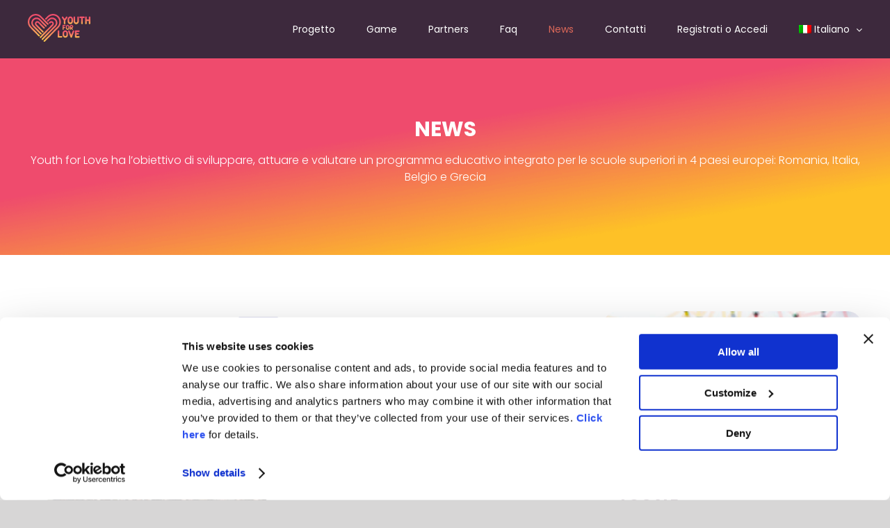

--- FILE ---
content_type: text/html; charset=UTF-8
request_url: https://www.youthforlove.eu/news/
body_size: 22481
content:
<!DOCTYPE html>
<html class="avada-html-layout-wide avada-html-header-position-top avada-is-100-percent-template" lang="it-IT" prefix="og: http://ogp.me/ns# fb: http://ogp.me/ns/fb#">
<head>
	<meta http-equiv="X-UA-Compatible" content="IE=edge" />
	<meta http-equiv="Content-Type" content="text/html; charset=utf-8"/>
	<meta name="viewport" content="width=device-width, initial-scale=1" />
	<script type="text/javascript" data-cookieconsent="ignore">
	window.dataLayer = window.dataLayer || [];

	function gtag() {
		dataLayer.push(arguments);
	}

	gtag("consent", "default", {
		ad_personalization: "denied",
		ad_storage: "denied",
		ad_user_data: "denied",
		analytics_storage: "denied",
		functionality_storage: "denied",
		personalization_storage: "denied",
		security_storage: "granted",
		wait_for_update: 500,
	});
	gtag("set", "ads_data_redaction", true);
	</script>
<script type="text/javascript"
		id="Cookiebot"
		src="https://consent.cookiebot.com/uc.js"
		data-implementation="wp"
		data-cbid="bc3c8c41-66af-4576-b229-893c90c6577e"
							data-blockingmode="auto"
	></script>
<meta name='robots' content='index, follow, max-image-preview:large, max-snippet:-1, max-video-preview:-1' />
	<style>img:is([sizes="auto" i], [sizes^="auto," i]) { contain-intrinsic-size: 3000px 1500px }</style>
	<link rel="alternate" hreflang="it" href="https://www.youthforlove.eu/news/" />
<link rel="alternate" hreflang="en" href="https://www.youthforlove.eu/en/news/" />
<link rel="alternate" hreflang="nl" href="https://www.youthforlove.eu/nl/nieuws/" />
<link rel="alternate" hreflang="el" href="https://www.youthforlove.eu/el/news/" />
<link rel="alternate" hreflang="ro" href="https://www.youthforlove.eu/ro/news/" />
<link rel="alternate" hreflang="x-default" href="https://www.youthforlove.eu/news/" />

	<!-- This site is optimized with the Yoast SEO plugin v25.2 - https://yoast.com/wordpress/plugins/seo/ -->
	<title>NEWS - Youth For Love</title>
	<link rel="canonical" href="https://www.youthforlove.eu/news/" />
	<meta property="og:locale" content="it_IT" />
	<meta property="og:type" content="article" />
	<meta property="og:title" content="NEWS - Youth For Love" />
	<meta property="og:url" content="https://www.youthforlove.eu/news/" />
	<meta property="og:site_name" content="Youth For Love" />
	<meta property="article:modified_time" content="2020-02-05T13:12:15+00:00" />
	<meta name="twitter:card" content="summary_large_image" />
	<meta name="twitter:label1" content="Tempo di lettura stimato" />
	<meta name="twitter:data1" content="3 minuti" />
	<script type="application/ld+json" class="yoast-schema-graph">{"@context":"https://schema.org","@graph":[{"@type":"WebPage","@id":"https://www.youthforlove.eu/news/","url":"https://www.youthforlove.eu/news/","name":"NEWS - Youth For Love","isPartOf":{"@id":"https://www.youthforlove.eu/#website"},"datePublished":"2019-10-03T08:25:59+00:00","dateModified":"2020-02-05T13:12:15+00:00","breadcrumb":{"@id":"https://www.youthforlove.eu/news/#breadcrumb"},"inLanguage":"it-IT","potentialAction":[{"@type":"ReadAction","target":["https://www.youthforlove.eu/news/"]}]},{"@type":"BreadcrumbList","@id":"https://www.youthforlove.eu/news/#breadcrumb","itemListElement":[{"@type":"ListItem","position":1,"name":"Home","item":"https://www.youthforlove.eu/"},{"@type":"ListItem","position":2,"name":"NEWS"}]},{"@type":"WebSite","@id":"https://www.youthforlove.eu/#website","url":"https://www.youthforlove.eu/","name":"Youth For Love","description":"","potentialAction":[{"@type":"SearchAction","target":{"@type":"EntryPoint","urlTemplate":"https://www.youthforlove.eu/?s={search_term_string}"},"query-input":{"@type":"PropertyValueSpecification","valueRequired":true,"valueName":"search_term_string"}}],"inLanguage":"it-IT"}]}</script>
	<!-- / Yoast SEO plugin. -->


<link rel="alternate" type="application/rss+xml" title="Youth For Love &raquo; Feed" href="https://www.youthforlove.eu/feed/" />
<link rel="alternate" type="application/rss+xml" title="Youth For Love &raquo; Feed dei commenti" href="https://www.youthforlove.eu/comments/feed/" />
					<link rel="shortcut icon" href="https://www.youthforlove.eu/wp-content/uploads/2019/10/favicon.png" type="image/x-icon" />
		
					<!-- For iPhone -->
			<link rel="apple-touch-icon" href="https://www.youthforlove.eu/wp-content/uploads/2019/10/favicon.png">
		
					<!-- For iPhone Retina display -->
			<link rel="apple-touch-icon" sizes="180x180" href="https://www.youthforlove.eu/wp-content/uploads/2019/10/favicon.png">
		
					<!-- For iPad -->
			<link rel="apple-touch-icon" sizes="152x152" href="https://www.youthforlove.eu/wp-content/uploads/2019/10/favicon.png">
		
					<!-- For iPad Retina display -->
			<link rel="apple-touch-icon" sizes="167x167" href="https://www.youthforlove.eu/wp-content/uploads/2019/10/favicon.png">
		
		
		<meta property="og:title" content="NEWS"/>
		<meta property="og:type" content="article"/>
		<meta property="og:url" content="https://www.youthforlove.eu/news/"/>
		<meta property="og:site_name" content="Youth For Love"/>
		<meta property="og:description" content="NEWS 



Youth for Love ha l&#039;obiettivo di sviluppare, attuare e valutare un programma educativo integrato per le scuole superiori in 4 paesi europei: Romania, Italia, Belgio e Grecia"/>

									<meta property="og:image" content="https://www.youthforlove.eu/wp-content/uploads/2019/10/Logo-big.svg"/>
							<script type="text/javascript">
/* <![CDATA[ */
window._wpemojiSettings = {"baseUrl":"https:\/\/s.w.org\/images\/core\/emoji\/16.0.1\/72x72\/","ext":".png","svgUrl":"https:\/\/s.w.org\/images\/core\/emoji\/16.0.1\/svg\/","svgExt":".svg","source":{"concatemoji":"https:\/\/www.youthforlove.eu\/wp-includes\/js\/wp-emoji-release.min.js?ver=6.8.3"}};
/*! This file is auto-generated */
!function(s,n){var o,i,e;function c(e){try{var t={supportTests:e,timestamp:(new Date).valueOf()};sessionStorage.setItem(o,JSON.stringify(t))}catch(e){}}function p(e,t,n){e.clearRect(0,0,e.canvas.width,e.canvas.height),e.fillText(t,0,0);var t=new Uint32Array(e.getImageData(0,0,e.canvas.width,e.canvas.height).data),a=(e.clearRect(0,0,e.canvas.width,e.canvas.height),e.fillText(n,0,0),new Uint32Array(e.getImageData(0,0,e.canvas.width,e.canvas.height).data));return t.every(function(e,t){return e===a[t]})}function u(e,t){e.clearRect(0,0,e.canvas.width,e.canvas.height),e.fillText(t,0,0);for(var n=e.getImageData(16,16,1,1),a=0;a<n.data.length;a++)if(0!==n.data[a])return!1;return!0}function f(e,t,n,a){switch(t){case"flag":return n(e,"\ud83c\udff3\ufe0f\u200d\u26a7\ufe0f","\ud83c\udff3\ufe0f\u200b\u26a7\ufe0f")?!1:!n(e,"\ud83c\udde8\ud83c\uddf6","\ud83c\udde8\u200b\ud83c\uddf6")&&!n(e,"\ud83c\udff4\udb40\udc67\udb40\udc62\udb40\udc65\udb40\udc6e\udb40\udc67\udb40\udc7f","\ud83c\udff4\u200b\udb40\udc67\u200b\udb40\udc62\u200b\udb40\udc65\u200b\udb40\udc6e\u200b\udb40\udc67\u200b\udb40\udc7f");case"emoji":return!a(e,"\ud83e\udedf")}return!1}function g(e,t,n,a){var r="undefined"!=typeof WorkerGlobalScope&&self instanceof WorkerGlobalScope?new OffscreenCanvas(300,150):s.createElement("canvas"),o=r.getContext("2d",{willReadFrequently:!0}),i=(o.textBaseline="top",o.font="600 32px Arial",{});return e.forEach(function(e){i[e]=t(o,e,n,a)}),i}function t(e){var t=s.createElement("script");t.src=e,t.defer=!0,s.head.appendChild(t)}"undefined"!=typeof Promise&&(o="wpEmojiSettingsSupports",i=["flag","emoji"],n.supports={everything:!0,everythingExceptFlag:!0},e=new Promise(function(e){s.addEventListener("DOMContentLoaded",e,{once:!0})}),new Promise(function(t){var n=function(){try{var e=JSON.parse(sessionStorage.getItem(o));if("object"==typeof e&&"number"==typeof e.timestamp&&(new Date).valueOf()<e.timestamp+604800&&"object"==typeof e.supportTests)return e.supportTests}catch(e){}return null}();if(!n){if("undefined"!=typeof Worker&&"undefined"!=typeof OffscreenCanvas&&"undefined"!=typeof URL&&URL.createObjectURL&&"undefined"!=typeof Blob)try{var e="postMessage("+g.toString()+"("+[JSON.stringify(i),f.toString(),p.toString(),u.toString()].join(",")+"));",a=new Blob([e],{type:"text/javascript"}),r=new Worker(URL.createObjectURL(a),{name:"wpTestEmojiSupports"});return void(r.onmessage=function(e){c(n=e.data),r.terminate(),t(n)})}catch(e){}c(n=g(i,f,p,u))}t(n)}).then(function(e){for(var t in e)n.supports[t]=e[t],n.supports.everything=n.supports.everything&&n.supports[t],"flag"!==t&&(n.supports.everythingExceptFlag=n.supports.everythingExceptFlag&&n.supports[t]);n.supports.everythingExceptFlag=n.supports.everythingExceptFlag&&!n.supports.flag,n.DOMReady=!1,n.readyCallback=function(){n.DOMReady=!0}}).then(function(){return e}).then(function(){var e;n.supports.everything||(n.readyCallback(),(e=n.source||{}).concatemoji?t(e.concatemoji):e.wpemoji&&e.twemoji&&(t(e.twemoji),t(e.wpemoji)))}))}((window,document),window._wpemojiSettings);
/* ]]> */
</script>
<link rel='stylesheet' id='pt-cv-public-style-css' href='https://www.youthforlove.eu/wp-content/plugins/content-views-query-and-display-post-page/public/assets/css/cv.css?ver=4.1' type='text/css' media='all' />
<style id='wp-emoji-styles-inline-css' type='text/css'>

	img.wp-smiley, img.emoji {
		display: inline !important;
		border: none !important;
		box-shadow: none !important;
		height: 1em !important;
		width: 1em !important;
		margin: 0 0.07em !important;
		vertical-align: -0.1em !important;
		background: none !important;
		padding: 0 !important;
	}
</style>
<style id='classic-theme-styles-inline-css' type='text/css'>
/*! This file is auto-generated */
.wp-block-button__link{color:#fff;background-color:#32373c;border-radius:9999px;box-shadow:none;text-decoration:none;padding:calc(.667em + 2px) calc(1.333em + 2px);font-size:1.125em}.wp-block-file__button{background:#32373c;color:#fff;text-decoration:none}
</style>
<style id='safe-svg-svg-icon-style-inline-css' type='text/css'>
.safe-svg-cover{text-align:center}.safe-svg-cover .safe-svg-inside{display:inline-block;max-width:100%}.safe-svg-cover svg{height:100%;max-height:100%;max-width:100%;width:100%}

</style>
<style id='global-styles-inline-css' type='text/css'>
:root{--wp--preset--aspect-ratio--square: 1;--wp--preset--aspect-ratio--4-3: 4/3;--wp--preset--aspect-ratio--3-4: 3/4;--wp--preset--aspect-ratio--3-2: 3/2;--wp--preset--aspect-ratio--2-3: 2/3;--wp--preset--aspect-ratio--16-9: 16/9;--wp--preset--aspect-ratio--9-16: 9/16;--wp--preset--color--black: #000000;--wp--preset--color--cyan-bluish-gray: #abb8c3;--wp--preset--color--white: #ffffff;--wp--preset--color--pale-pink: #f78da7;--wp--preset--color--vivid-red: #cf2e2e;--wp--preset--color--luminous-vivid-orange: #ff6900;--wp--preset--color--luminous-vivid-amber: #fcb900;--wp--preset--color--light-green-cyan: #7bdcb5;--wp--preset--color--vivid-green-cyan: #00d084;--wp--preset--color--pale-cyan-blue: #8ed1fc;--wp--preset--color--vivid-cyan-blue: #0693e3;--wp--preset--color--vivid-purple: #9b51e0;--wp--preset--gradient--vivid-cyan-blue-to-vivid-purple: linear-gradient(135deg,rgba(6,147,227,1) 0%,rgb(155,81,224) 100%);--wp--preset--gradient--light-green-cyan-to-vivid-green-cyan: linear-gradient(135deg,rgb(122,220,180) 0%,rgb(0,208,130) 100%);--wp--preset--gradient--luminous-vivid-amber-to-luminous-vivid-orange: linear-gradient(135deg,rgba(252,185,0,1) 0%,rgba(255,105,0,1) 100%);--wp--preset--gradient--luminous-vivid-orange-to-vivid-red: linear-gradient(135deg,rgba(255,105,0,1) 0%,rgb(207,46,46) 100%);--wp--preset--gradient--very-light-gray-to-cyan-bluish-gray: linear-gradient(135deg,rgb(238,238,238) 0%,rgb(169,184,195) 100%);--wp--preset--gradient--cool-to-warm-spectrum: linear-gradient(135deg,rgb(74,234,220) 0%,rgb(151,120,209) 20%,rgb(207,42,186) 40%,rgb(238,44,130) 60%,rgb(251,105,98) 80%,rgb(254,248,76) 100%);--wp--preset--gradient--blush-light-purple: linear-gradient(135deg,rgb(255,206,236) 0%,rgb(152,150,240) 100%);--wp--preset--gradient--blush-bordeaux: linear-gradient(135deg,rgb(254,205,165) 0%,rgb(254,45,45) 50%,rgb(107,0,62) 100%);--wp--preset--gradient--luminous-dusk: linear-gradient(135deg,rgb(255,203,112) 0%,rgb(199,81,192) 50%,rgb(65,88,208) 100%);--wp--preset--gradient--pale-ocean: linear-gradient(135deg,rgb(255,245,203) 0%,rgb(182,227,212) 50%,rgb(51,167,181) 100%);--wp--preset--gradient--electric-grass: linear-gradient(135deg,rgb(202,248,128) 0%,rgb(113,206,126) 100%);--wp--preset--gradient--midnight: linear-gradient(135deg,rgb(2,3,129) 0%,rgb(40,116,252) 100%);--wp--preset--font-size--small: 10.5px;--wp--preset--font-size--medium: 20px;--wp--preset--font-size--large: 21px;--wp--preset--font-size--x-large: 42px;--wp--preset--font-size--normal: 14px;--wp--preset--font-size--xlarge: 28px;--wp--preset--font-size--huge: 42px;--wp--preset--spacing--20: 0.44rem;--wp--preset--spacing--30: 0.67rem;--wp--preset--spacing--40: 1rem;--wp--preset--spacing--50: 1.5rem;--wp--preset--spacing--60: 2.25rem;--wp--preset--spacing--70: 3.38rem;--wp--preset--spacing--80: 5.06rem;--wp--preset--shadow--natural: 6px 6px 9px rgba(0, 0, 0, 0.2);--wp--preset--shadow--deep: 12px 12px 50px rgba(0, 0, 0, 0.4);--wp--preset--shadow--sharp: 6px 6px 0px rgba(0, 0, 0, 0.2);--wp--preset--shadow--outlined: 6px 6px 0px -3px rgba(255, 255, 255, 1), 6px 6px rgba(0, 0, 0, 1);--wp--preset--shadow--crisp: 6px 6px 0px rgba(0, 0, 0, 1);}:where(.is-layout-flex){gap: 0.5em;}:where(.is-layout-grid){gap: 0.5em;}body .is-layout-flex{display: flex;}.is-layout-flex{flex-wrap: wrap;align-items: center;}.is-layout-flex > :is(*, div){margin: 0;}body .is-layout-grid{display: grid;}.is-layout-grid > :is(*, div){margin: 0;}:where(.wp-block-columns.is-layout-flex){gap: 2em;}:where(.wp-block-columns.is-layout-grid){gap: 2em;}:where(.wp-block-post-template.is-layout-flex){gap: 1.25em;}:where(.wp-block-post-template.is-layout-grid){gap: 1.25em;}.has-black-color{color: var(--wp--preset--color--black) !important;}.has-cyan-bluish-gray-color{color: var(--wp--preset--color--cyan-bluish-gray) !important;}.has-white-color{color: var(--wp--preset--color--white) !important;}.has-pale-pink-color{color: var(--wp--preset--color--pale-pink) !important;}.has-vivid-red-color{color: var(--wp--preset--color--vivid-red) !important;}.has-luminous-vivid-orange-color{color: var(--wp--preset--color--luminous-vivid-orange) !important;}.has-luminous-vivid-amber-color{color: var(--wp--preset--color--luminous-vivid-amber) !important;}.has-light-green-cyan-color{color: var(--wp--preset--color--light-green-cyan) !important;}.has-vivid-green-cyan-color{color: var(--wp--preset--color--vivid-green-cyan) !important;}.has-pale-cyan-blue-color{color: var(--wp--preset--color--pale-cyan-blue) !important;}.has-vivid-cyan-blue-color{color: var(--wp--preset--color--vivid-cyan-blue) !important;}.has-vivid-purple-color{color: var(--wp--preset--color--vivid-purple) !important;}.has-black-background-color{background-color: var(--wp--preset--color--black) !important;}.has-cyan-bluish-gray-background-color{background-color: var(--wp--preset--color--cyan-bluish-gray) !important;}.has-white-background-color{background-color: var(--wp--preset--color--white) !important;}.has-pale-pink-background-color{background-color: var(--wp--preset--color--pale-pink) !important;}.has-vivid-red-background-color{background-color: var(--wp--preset--color--vivid-red) !important;}.has-luminous-vivid-orange-background-color{background-color: var(--wp--preset--color--luminous-vivid-orange) !important;}.has-luminous-vivid-amber-background-color{background-color: var(--wp--preset--color--luminous-vivid-amber) !important;}.has-light-green-cyan-background-color{background-color: var(--wp--preset--color--light-green-cyan) !important;}.has-vivid-green-cyan-background-color{background-color: var(--wp--preset--color--vivid-green-cyan) !important;}.has-pale-cyan-blue-background-color{background-color: var(--wp--preset--color--pale-cyan-blue) !important;}.has-vivid-cyan-blue-background-color{background-color: var(--wp--preset--color--vivid-cyan-blue) !important;}.has-vivid-purple-background-color{background-color: var(--wp--preset--color--vivid-purple) !important;}.has-black-border-color{border-color: var(--wp--preset--color--black) !important;}.has-cyan-bluish-gray-border-color{border-color: var(--wp--preset--color--cyan-bluish-gray) !important;}.has-white-border-color{border-color: var(--wp--preset--color--white) !important;}.has-pale-pink-border-color{border-color: var(--wp--preset--color--pale-pink) !important;}.has-vivid-red-border-color{border-color: var(--wp--preset--color--vivid-red) !important;}.has-luminous-vivid-orange-border-color{border-color: var(--wp--preset--color--luminous-vivid-orange) !important;}.has-luminous-vivid-amber-border-color{border-color: var(--wp--preset--color--luminous-vivid-amber) !important;}.has-light-green-cyan-border-color{border-color: var(--wp--preset--color--light-green-cyan) !important;}.has-vivid-green-cyan-border-color{border-color: var(--wp--preset--color--vivid-green-cyan) !important;}.has-pale-cyan-blue-border-color{border-color: var(--wp--preset--color--pale-cyan-blue) !important;}.has-vivid-cyan-blue-border-color{border-color: var(--wp--preset--color--vivid-cyan-blue) !important;}.has-vivid-purple-border-color{border-color: var(--wp--preset--color--vivid-purple) !important;}.has-vivid-cyan-blue-to-vivid-purple-gradient-background{background: var(--wp--preset--gradient--vivid-cyan-blue-to-vivid-purple) !important;}.has-light-green-cyan-to-vivid-green-cyan-gradient-background{background: var(--wp--preset--gradient--light-green-cyan-to-vivid-green-cyan) !important;}.has-luminous-vivid-amber-to-luminous-vivid-orange-gradient-background{background: var(--wp--preset--gradient--luminous-vivid-amber-to-luminous-vivid-orange) !important;}.has-luminous-vivid-orange-to-vivid-red-gradient-background{background: var(--wp--preset--gradient--luminous-vivid-orange-to-vivid-red) !important;}.has-very-light-gray-to-cyan-bluish-gray-gradient-background{background: var(--wp--preset--gradient--very-light-gray-to-cyan-bluish-gray) !important;}.has-cool-to-warm-spectrum-gradient-background{background: var(--wp--preset--gradient--cool-to-warm-spectrum) !important;}.has-blush-light-purple-gradient-background{background: var(--wp--preset--gradient--blush-light-purple) !important;}.has-blush-bordeaux-gradient-background{background: var(--wp--preset--gradient--blush-bordeaux) !important;}.has-luminous-dusk-gradient-background{background: var(--wp--preset--gradient--luminous-dusk) !important;}.has-pale-ocean-gradient-background{background: var(--wp--preset--gradient--pale-ocean) !important;}.has-electric-grass-gradient-background{background: var(--wp--preset--gradient--electric-grass) !important;}.has-midnight-gradient-background{background: var(--wp--preset--gradient--midnight) !important;}.has-small-font-size{font-size: var(--wp--preset--font-size--small) !important;}.has-medium-font-size{font-size: var(--wp--preset--font-size--medium) !important;}.has-large-font-size{font-size: var(--wp--preset--font-size--large) !important;}.has-x-large-font-size{font-size: var(--wp--preset--font-size--x-large) !important;}
:where(.wp-block-post-template.is-layout-flex){gap: 1.25em;}:where(.wp-block-post-template.is-layout-grid){gap: 1.25em;}
:where(.wp-block-columns.is-layout-flex){gap: 2em;}:where(.wp-block-columns.is-layout-grid){gap: 2em;}
:root :where(.wp-block-pullquote){font-size: 1.5em;line-height: 1.6;}
</style>
<link rel='stylesheet' id='wpml-legacy-dropdown-0-css' href='https://www.youthforlove.eu/wp-content/plugins/sitepress-multilingual-cms/templates/language-switchers/legacy-dropdown/style.min.css?ver=1' type='text/css' media='all' />
<link rel='stylesheet' id='wpml-menu-item-0-css' href='https://www.youthforlove.eu/wp-content/plugins/sitepress-multilingual-cms/templates/language-switchers/menu-item/style.min.css?ver=1' type='text/css' media='all' />
<!--[if IE]>
<link rel='stylesheet' id='avada-IE-css' href='https://www.youthforlove.eu/wp-content/themes/Avada/assets/css/dynamic/ie.min.css?ver=7.2.1' type='text/css' media='all' />
<style id='avada-IE-inline-css' type='text/css'>
.avada-select-parent .select-arrow{background-color:#ffffff}
.select-arrow{background-color:#ffffff}
</style>
<![endif]-->
<link rel='stylesheet' id='fusion-dynamic-css-css' href='https://www.youthforlove.eu/wp-content/uploads/fusion-styles/68343f87528dc0a0b1f319df6d2d7141.min.css?ver=3.2.1' type='text/css' media='all' />
<link rel='stylesheet' id='um_modal-css' href='https://www.youthforlove.eu/wp-content/plugins/ultimate-member/assets/css/um-modal.min.css?ver=2.10.4' type='text/css' media='all' />
<link rel='stylesheet' id='um_ui-css' href='https://www.youthforlove.eu/wp-content/plugins/ultimate-member/assets/libs/jquery-ui/jquery-ui.min.css?ver=1.13.2' type='text/css' media='all' />
<link rel='stylesheet' id='um_tipsy-css' href='https://www.youthforlove.eu/wp-content/plugins/ultimate-member/assets/libs/tipsy/tipsy.min.css?ver=1.0.0a' type='text/css' media='all' />
<link rel='stylesheet' id='um_raty-css' href='https://www.youthforlove.eu/wp-content/plugins/ultimate-member/assets/libs/raty/um-raty.min.css?ver=2.6.0' type='text/css' media='all' />
<link rel='stylesheet' id='select2-css' href='https://www.youthforlove.eu/wp-content/plugins/ultimate-member/assets/libs/select2/select2.min.css?ver=4.0.13' type='text/css' media='all' />
<link rel='stylesheet' id='um_fileupload-css' href='https://www.youthforlove.eu/wp-content/plugins/ultimate-member/assets/css/um-fileupload.min.css?ver=2.10.4' type='text/css' media='all' />
<link rel='stylesheet' id='um_confirm-css' href='https://www.youthforlove.eu/wp-content/plugins/ultimate-member/assets/libs/um-confirm/um-confirm.min.css?ver=1.0' type='text/css' media='all' />
<link rel='stylesheet' id='um_datetime-css' href='https://www.youthforlove.eu/wp-content/plugins/ultimate-member/assets/libs/pickadate/default.min.css?ver=3.6.2' type='text/css' media='all' />
<link rel='stylesheet' id='um_datetime_date-css' href='https://www.youthforlove.eu/wp-content/plugins/ultimate-member/assets/libs/pickadate/default.date.min.css?ver=3.6.2' type='text/css' media='all' />
<link rel='stylesheet' id='um_datetime_time-css' href='https://www.youthforlove.eu/wp-content/plugins/ultimate-member/assets/libs/pickadate/default.time.min.css?ver=3.6.2' type='text/css' media='all' />
<link rel='stylesheet' id='um_fonticons_ii-css' href='https://www.youthforlove.eu/wp-content/plugins/ultimate-member/assets/libs/legacy/fonticons/fonticons-ii.min.css?ver=2.10.4' type='text/css' media='all' />
<link rel='stylesheet' id='um_fonticons_fa-css' href='https://www.youthforlove.eu/wp-content/plugins/ultimate-member/assets/libs/legacy/fonticons/fonticons-fa.min.css?ver=2.10.4' type='text/css' media='all' />
<link rel='stylesheet' id='um_fontawesome-css' href='https://www.youthforlove.eu/wp-content/plugins/ultimate-member/assets/css/um-fontawesome.min.css?ver=6.5.2' type='text/css' media='all' />
<link rel='stylesheet' id='um_common-css' href='https://www.youthforlove.eu/wp-content/plugins/ultimate-member/assets/css/common.min.css?ver=2.10.4' type='text/css' media='all' />
<link rel='stylesheet' id='um_responsive-css' href='https://www.youthforlove.eu/wp-content/plugins/ultimate-member/assets/css/um-responsive.min.css?ver=2.10.4' type='text/css' media='all' />
<link rel='stylesheet' id='um_styles-css' href='https://www.youthforlove.eu/wp-content/plugins/ultimate-member/assets/css/um-styles.min.css?ver=2.10.4' type='text/css' media='all' />
<link rel='stylesheet' id='um_crop-css' href='https://www.youthforlove.eu/wp-content/plugins/ultimate-member/assets/libs/cropper/cropper.min.css?ver=1.6.1' type='text/css' media='all' />
<link rel='stylesheet' id='um_profile-css' href='https://www.youthforlove.eu/wp-content/plugins/ultimate-member/assets/css/um-profile.min.css?ver=2.10.4' type='text/css' media='all' />
<link rel='stylesheet' id='um_account-css' href='https://www.youthforlove.eu/wp-content/plugins/ultimate-member/assets/css/um-account.min.css?ver=2.10.4' type='text/css' media='all' />
<link rel='stylesheet' id='um_misc-css' href='https://www.youthforlove.eu/wp-content/plugins/ultimate-member/assets/css/um-misc.min.css?ver=2.10.4' type='text/css' media='all' />
<link rel='stylesheet' id='um_default_css-css' href='https://www.youthforlove.eu/wp-content/plugins/ultimate-member/assets/css/um-old-default.min.css?ver=2.10.4' type='text/css' media='all' />
<link rel='stylesheet' id='gridmaster-frontend-css' href='https://www.youthforlove.eu/wp-content/plugins/ajax-filter-posts/assets/css/frontend.min.css?ver=3.4.13' type='text/css' media='all' />
<script type="text/javascript" src="https://www.youthforlove.eu/wp-includes/js/jquery/jquery.min.js?ver=3.7.1" id="jquery-core-js"></script>
<script type="text/javascript" src="https://www.youthforlove.eu/wp-includes/js/jquery/jquery-migrate.min.js?ver=3.4.1" id="jquery-migrate-js"></script>
<script type="text/javascript" src="https://www.youthforlove.eu/wp-content/plugins/sitepress-multilingual-cms/templates/language-switchers/legacy-dropdown/script.min.js?ver=1" id="wpml-legacy-dropdown-0-js"></script>
<script type="text/javascript" id="wpml-browser-redirect-js-extra">
/* <![CDATA[ */
var wpml_browser_redirect_params = {"pageLanguage":"it","languageUrls":{"it_it":"https:\/\/www.youthforlove.eu\/news\/","it":"https:\/\/www.youthforlove.eu\/news\/","en_us":"https:\/\/www.youthforlove.eu\/en\/news\/","en":"https:\/\/www.youthforlove.eu\/en\/news\/","us":"https:\/\/www.youthforlove.eu\/en\/news\/","nl_nl":"https:\/\/www.youthforlove.eu\/nl\/nieuws\/","nl":"https:\/\/www.youthforlove.eu\/nl\/nieuws\/","el":"https:\/\/www.youthforlove.eu\/el\/news\/","ro_ro":"https:\/\/www.youthforlove.eu\/ro\/news\/","ro":"https:\/\/www.youthforlove.eu\/ro\/news\/"},"cookie":{"name":"_icl_visitor_lang_js","domain":"www.youthforlove.eu","path":"\/","expiration":24}};
/* ]]> */
</script>
<script type="text/javascript" src="https://www.youthforlove.eu/wp-content/plugins/sitepress-multilingual-cms/dist/js/browser-redirect/app.js?ver=475000" id="wpml-browser-redirect-js"></script>
<script type="text/javascript" src="https://www.youthforlove.eu/wp-content/plugins/ultimate-member/assets/js/um-gdpr.min.js?ver=2.10.4" id="um-gdpr-js"></script>
<link rel="https://api.w.org/" href="https://www.youthforlove.eu/wp-json/" /><link rel="alternate" title="JSON" type="application/json" href="https://www.youthforlove.eu/wp-json/wp/v2/pages/245" /><link rel="EditURI" type="application/rsd+xml" title="RSD" href="https://www.youthforlove.eu/xmlrpc.php?rsd" />
<meta name="generator" content="WordPress 6.8.3" />
<link rel='shortlink' href='https://www.youthforlove.eu/?p=245' />
<link rel="alternate" title="oEmbed (JSON)" type="application/json+oembed" href="https://www.youthforlove.eu/wp-json/oembed/1.0/embed?url=https%3A%2F%2Fwww.youthforlove.eu%2Fnews%2F" />
<link rel="alternate" title="oEmbed (XML)" type="text/xml+oembed" href="https://www.youthforlove.eu/wp-json/oembed/1.0/embed?url=https%3A%2F%2Fwww.youthforlove.eu%2Fnews%2F&#038;format=xml" />
<meta name="generator" content="WPML ver:4.7.5 stt:38,1,13,27,45;" />
<style type="text/css" id="css-fb-visibility">@media screen and (max-width: 640px){body:not(.fusion-builder-ui-wireframe) .fusion-no-small-visibility{display:none !important;}body:not(.fusion-builder-ui-wireframe) .sm-text-align-center{text-align:center !important;}body:not(.fusion-builder-ui-wireframe) .sm-text-align-left{text-align:left !important;}body:not(.fusion-builder-ui-wireframe) .sm-text-align-right{text-align:right !important;}body:not(.fusion-builder-ui-wireframe) .sm-mx-auto{margin-left:auto !important;margin-right:auto !important;}body:not(.fusion-builder-ui-wireframe) .sm-ml-auto{margin-left:auto !important;}body:not(.fusion-builder-ui-wireframe) .sm-mr-auto{margin-right:auto !important;}body:not(.fusion-builder-ui-wireframe) .fusion-absolute-position-small{position:absolute;top:auto;width:100%;}}@media screen and (min-width: 641px) and (max-width: 1024px){body:not(.fusion-builder-ui-wireframe) .fusion-no-medium-visibility{display:none !important;}body:not(.fusion-builder-ui-wireframe) .md-text-align-center{text-align:center !important;}body:not(.fusion-builder-ui-wireframe) .md-text-align-left{text-align:left !important;}body:not(.fusion-builder-ui-wireframe) .md-text-align-right{text-align:right !important;}body:not(.fusion-builder-ui-wireframe) .md-mx-auto{margin-left:auto !important;margin-right:auto !important;}body:not(.fusion-builder-ui-wireframe) .md-ml-auto{margin-left:auto !important;}body:not(.fusion-builder-ui-wireframe) .md-mr-auto{margin-right:auto !important;}body:not(.fusion-builder-ui-wireframe) .fusion-absolute-position-medium{position:absolute;top:auto;width:100%;}}@media screen and (min-width: 1025px){body:not(.fusion-builder-ui-wireframe) .fusion-no-large-visibility{display:none !important;}body:not(.fusion-builder-ui-wireframe) .lg-text-align-center{text-align:center !important;}body:not(.fusion-builder-ui-wireframe) .lg-text-align-left{text-align:left !important;}body:not(.fusion-builder-ui-wireframe) .lg-text-align-right{text-align:right !important;}body:not(.fusion-builder-ui-wireframe) .lg-mx-auto{margin-left:auto !important;margin-right:auto !important;}body:not(.fusion-builder-ui-wireframe) .lg-ml-auto{margin-left:auto !important;}body:not(.fusion-builder-ui-wireframe) .lg-mr-auto{margin-right:auto !important;}body:not(.fusion-builder-ui-wireframe) .fusion-absolute-position-large{position:absolute;top:auto;width:100%;}}</style><style type="text/css">.recentcomments a{display:inline !important;padding:0 !important;margin:0 !important;}</style>		<script type="text/javascript">
			var doc = document.documentElement;
			doc.setAttribute( 'data-useragent', navigator.userAgent );
		</script>
		<!-- Google tag (gtag.js) -->
<script async src="https://www.googletagmanager.com/gtag/js?id=G-W5NHBR96RF"></script>
<script>
  window.dataLayer = window.dataLayer || [];
  function gtag(){dataLayer.push(arguments);}
  gtag('js', new Date());

  gtag('config', 'G-W5NHBR96RF');
</script>
	</head>

<body class="wp-singular page-template page-template-100-width page-template-100-width-php page page-id-245 wp-theme-Avada wp-child-theme-Avada-Child-Theme fusion-image-hovers fusion-pagination-sizing fusion-button_size-large fusion-button_type-flat fusion-button_span-no avada-image-rollover-circle-yes avada-image-rollover-no fusion-body ltr fusion-sticky-header no-mobile-slidingbar no-mobile-totop avada-has-rev-slider-styles fusion-disable-outline fusion-sub-menu-fade mobile-logo-pos-left layout-wide-mode avada-has-boxed-modal-shadow-none layout-scroll-offset-full avada-has-zero-margin-offset-top fusion-top-header menu-text-align-center mobile-menu-design-flyout fusion-show-pagination-text fusion-header-layout-v1 avada-responsive avada-footer-fx-none avada-menu-highlight-style-textcolor fusion-search-form-classic fusion-main-menu-search-overlay fusion-avatar-circle avada-dropdown-styles avada-blog-layout-grid avada-blog-archive-layout-grid avada-header-shadow-no avada-menu-icon-position-left avada-has-mainmenu-dropdown-divider avada-has-pagetitle-100-width avada-has-breadcrumb-mobile-hidden avada-has-titlebar-hide avada-has-pagination-padding avada-flyout-menu-direction-fade avada-ec-views-v1" >
		<a class="skip-link screen-reader-text" href="#content">Salta al contenuto</a>

	<div id="boxed-wrapper">
		<div class="fusion-sides-frame"></div>
		<div id="wrapper" class="fusion-wrapper">
			<div id="home" style="position:relative;top:-1px;"></div>
			
				
			<header class="fusion-header-wrapper">
				<div class="fusion-header-v1 fusion-logo-alignment fusion-logo-left fusion-sticky-menu-1 fusion-sticky-logo-1 fusion-mobile-logo-1  fusion-mobile-menu-design-flyout fusion-header-has-flyout-menu">
					<div class="fusion-header-sticky-height"></div>
<div class="fusion-header">
	<div class="fusion-row">
					<div class="fusion-header-has-flyout-menu-content">
					<div class="fusion-logo" data-margin-top="20px" data-margin-bottom="20px" data-margin-left="0px" data-margin-right="0px">
			<a class="fusion-logo-link"  href="https://www.youthforlove.eu/" >

						<!-- standard logo -->
			<img src="https://www.youthforlove.eu/wp-content/uploads/2019/10/Logo-big.svg" srcset="https://www.youthforlove.eu/wp-content/uploads/2019/10/Logo-big.svg 1x, https://www.youthforlove.eu/wp-content/uploads/2019/10/Logo-big.svg 2x" width="400" height="176" style="max-height:176px;height:auto;" alt="Youth For Love Logo" data-retina_logo_url="https://www.youthforlove.eu/wp-content/uploads/2019/10/Logo-big.svg" class="fusion-standard-logo" />

											<!-- mobile logo -->
				<img src="https://www.youthforlove.eu/wp-content/uploads/2019/10/Logo-big.svg" srcset="https://www.youthforlove.eu/wp-content/uploads/2019/10/Logo-big.svg 1x, https://www.youthforlove.eu/wp-content/uploads/2019/10/Logo-big.svg 2x" width="400" height="176" style="max-height:176px;height:auto;" alt="Youth For Love Logo" data-retina_logo_url="https://www.youthforlove.eu/wp-content/uploads/2019/10/Logo-big.svg" class="fusion-mobile-logo" />
			
											<!-- sticky header logo -->
				<img src="https://www.youthforlove.eu/wp-content/uploads/2019/10/Logo-big.svg" srcset="https://www.youthforlove.eu/wp-content/uploads/2019/10/Logo-big.svg 1x, https://www.youthforlove.eu/wp-content/uploads/2019/10/Logo-big.svg 2x" width="400" height="176" style="max-height:176px;height:auto;" alt="Youth For Love Logo" data-retina_logo_url="https://www.youthforlove.eu/wp-content/uploads/2019/10/Logo-big.svg" class="fusion-sticky-logo" />
					</a>
		</div>		<nav class="fusion-main-menu" aria-label="Menu Principale"><div class="fusion-overlay-search">		<form role="search" class="searchform fusion-search-form  fusion-search-form-classic" method="get" action="https://www.youthforlove.eu/">
			<div class="fusion-search-form-content">

				
				<div class="fusion-search-field search-field">
					<label><span class="screen-reader-text">Cerca per:</span>
													<input type="search" value="" name="s" class="s" placeholder="Cerca..." required aria-required="true" aria-label="Cerca..."/>
											</label>
				</div>
				<div class="fusion-search-button search-button">
					<input type="submit" class="fusion-search-submit searchsubmit" aria-label="Cerca" value="&#xf002;" />
									</div>

				
			</div>


			
		</form>
		<div class="fusion-search-spacer"></div><a href="#" role="button" aria-label="Close Search" class="fusion-close-search"></a></div><ul id="menu-main_menu" class="fusion-menu"><li  id="menu-item-313"  class="menu-item menu-item-type-post_type menu-item-object-page menu-item-313"  data-item-id="313"><a  href="https://www.youthforlove.eu/progetto/" class="fusion-textcolor-highlight"><span class="menu-text">Progetto</span></a></li><li  id="menu-item-1525"  class="menu-item menu-item-type-post_type menu-item-object-page menu-item-1525"  data-item-id="1525"><a  href="https://www.youthforlove.eu/pregame/" class="fusion-textcolor-highlight"><span class="menu-text">Game</span></a></li><li  id="menu-item-309"  class="menu-item menu-item-type-post_type menu-item-object-page menu-item-309"  data-item-id="309"><a  href="https://www.youthforlove.eu/partners/" class="fusion-textcolor-highlight"><span class="menu-text">Partners</span></a></li><li  id="menu-item-312"  class="menu-item menu-item-type-post_type menu-item-object-page menu-item-312"  data-item-id="312"><a  href="https://www.youthforlove.eu/faq/" class="fusion-textcolor-highlight"><span class="menu-text">Faq</span></a></li><li  id="menu-item-310"  class="menu-item menu-item-type-post_type menu-item-object-page current-menu-item page_item page-item-245 current_page_item menu-item-310"  data-item-id="310"><a  href="https://www.youthforlove.eu/news/" class="fusion-textcolor-highlight"><span class="menu-text">News</span></a></li><li  id="menu-item-311"  class="menu-item menu-item-type-post_type menu-item-object-page menu-item-311"  data-item-id="311"><a  href="https://www.youthforlove.eu/contatti/" class="fusion-textcolor-highlight"><span class="menu-text">Contatti</span></a></li><li  id="menu-item-10794"  class="menu-item menu-item-type-post_type menu-item-object-page menu-item-10794"  data-item-id="10794"><a  href="https://www.youthforlove.eu/register/" class="fusion-textcolor-highlight"><span class="menu-text">Registrati o Accedi</span></a></li><li  id="menu-item-wpml-ls-2-it"  class="menu-item wpml-ls-slot-2 wpml-ls-item wpml-ls-item-it wpml-ls-current-language wpml-ls-menu-item wpml-ls-first-item menu-item-type-wpml_ls_menu_item menu-item-object-wpml_ls_menu_item menu-item-has-children menu-item-wpml-ls-2-it fusion-dropdown-menu"  data-classes="menu-item" data-item-id="wpml-ls-2-it"><a  title="Passa a Italiano" href="https://www.youthforlove.eu/news/" class="fusion-textcolor-highlight wpml-ls-link"><span class="menu-text"><img
            class="wpml-ls-flag"
            src="https://www.youthforlove.eu/wp-content/plugins/sitepress-multilingual-cms/res/flags/it.png"
            alt=""
            
            
    /><span class="wpml-ls-native" lang="it">Italiano</span></span> <span class="fusion-caret"><i class="fusion-dropdown-indicator" aria-hidden="true"></i></span></a><ul class="sub-menu"><li  id="menu-item-wpml-ls-2-en"  class="menu-item wpml-ls-slot-2 wpml-ls-item wpml-ls-item-en wpml-ls-menu-item menu-item-type-wpml_ls_menu_item menu-item-object-wpml_ls_menu_item menu-item-wpml-ls-2-en fusion-dropdown-submenu"  data-classes="menu-item"><a  title="Passa a English" href="https://www.youthforlove.eu/en/news/" class="fusion-textcolor-highlight wpml-ls-link"><span><img
            class="wpml-ls-flag"
            src="https://www.youthforlove.eu/wp-content/plugins/sitepress-multilingual-cms/res/flags/en.png"
            alt=""
            
            
    /><span class="wpml-ls-native" lang="en">English</span></span></a></li><li  id="menu-item-wpml-ls-2-nl"  class="menu-item wpml-ls-slot-2 wpml-ls-item wpml-ls-item-nl wpml-ls-menu-item menu-item-type-wpml_ls_menu_item menu-item-object-wpml_ls_menu_item menu-item-wpml-ls-2-nl fusion-dropdown-submenu"  data-classes="menu-item"><a  title="Passa a Dutch" href="https://www.youthforlove.eu/nl/nieuws/" class="fusion-textcolor-highlight wpml-ls-link"><span><img
            class="wpml-ls-flag"
            src="https://www.youthforlove.eu/wp-content/plugins/sitepress-multilingual-cms/res/flags/nl.png"
            alt=""
            
            
    /><span class="wpml-ls-native" lang="nl">Dutch</span></span></a></li><li  id="menu-item-wpml-ls-2-el"  class="menu-item wpml-ls-slot-2 wpml-ls-item wpml-ls-item-el wpml-ls-menu-item menu-item-type-wpml_ls_menu_item menu-item-object-wpml_ls_menu_item menu-item-wpml-ls-2-el fusion-dropdown-submenu"  data-classes="menu-item"><a  title="Passa a Ελληνικά" href="https://www.youthforlove.eu/el/news/" class="fusion-textcolor-highlight wpml-ls-link"><span><img
            class="wpml-ls-flag"
            src="https://www.youthforlove.eu/wp-content/plugins/sitepress-multilingual-cms/res/flags/el.png"
            alt=""
            
            
    /><span class="wpml-ls-native" lang="el">Ελληνικά</span></span></a></li><li  id="menu-item-wpml-ls-2-ro"  class="menu-item wpml-ls-slot-2 wpml-ls-item wpml-ls-item-ro wpml-ls-menu-item wpml-ls-last-item menu-item-type-wpml_ls_menu_item menu-item-object-wpml_ls_menu_item menu-item-wpml-ls-2-ro fusion-dropdown-submenu"  data-classes="menu-item"><a  title="Passa a Română" href="https://www.youthforlove.eu/ro/news/" class="fusion-textcolor-highlight wpml-ls-link"><span><img
            class="wpml-ls-flag"
            src="https://www.youthforlove.eu/wp-content/plugins/sitepress-multilingual-cms/res/flags/ro.png"
            alt=""
            
            
    /><span class="wpml-ls-native" lang="ro">Română</span></span></a></li></ul></li></ul></nav><nav class="fusion-main-menu fusion-sticky-menu" aria-label="Menu principale scorrevole"><div class="fusion-overlay-search">		<form role="search" class="searchform fusion-search-form  fusion-search-form-classic" method="get" action="https://www.youthforlove.eu/">
			<div class="fusion-search-form-content">

				
				<div class="fusion-search-field search-field">
					<label><span class="screen-reader-text">Cerca per:</span>
													<input type="search" value="" name="s" class="s" placeholder="Cerca..." required aria-required="true" aria-label="Cerca..."/>
											</label>
				</div>
				<div class="fusion-search-button search-button">
					<input type="submit" class="fusion-search-submit searchsubmit" aria-label="Cerca" value="&#xf002;" />
									</div>

				
			</div>


			
		</form>
		<div class="fusion-search-spacer"></div><a href="#" role="button" aria-label="Close Search" class="fusion-close-search"></a></div><ul id="menu-main_menu-1" class="fusion-menu"><li   class="menu-item menu-item-type-post_type menu-item-object-page menu-item-313"  data-item-id="313"><a  href="https://www.youthforlove.eu/progetto/" class="fusion-textcolor-highlight"><span class="menu-text">Progetto</span></a></li><li   class="menu-item menu-item-type-post_type menu-item-object-page menu-item-1525"  data-item-id="1525"><a  href="https://www.youthforlove.eu/pregame/" class="fusion-textcolor-highlight"><span class="menu-text">Game</span></a></li><li   class="menu-item menu-item-type-post_type menu-item-object-page menu-item-309"  data-item-id="309"><a  href="https://www.youthforlove.eu/partners/" class="fusion-textcolor-highlight"><span class="menu-text">Partners</span></a></li><li   class="menu-item menu-item-type-post_type menu-item-object-page menu-item-312"  data-item-id="312"><a  href="https://www.youthforlove.eu/faq/" class="fusion-textcolor-highlight"><span class="menu-text">Faq</span></a></li><li   class="menu-item menu-item-type-post_type menu-item-object-page current-menu-item page_item page-item-245 current_page_item menu-item-310"  data-item-id="310"><a  href="https://www.youthforlove.eu/news/" class="fusion-textcolor-highlight"><span class="menu-text">News</span></a></li><li   class="menu-item menu-item-type-post_type menu-item-object-page menu-item-311"  data-item-id="311"><a  href="https://www.youthforlove.eu/contatti/" class="fusion-textcolor-highlight"><span class="menu-text">Contatti</span></a></li><li   class="menu-item menu-item-type-post_type menu-item-object-page menu-item-10794"  data-item-id="10794"><a  href="https://www.youthforlove.eu/register/" class="fusion-textcolor-highlight"><span class="menu-text">Registrati o Accedi</span></a></li><li   class="menu-item wpml-ls-slot-2 wpml-ls-item wpml-ls-item-it wpml-ls-current-language wpml-ls-menu-item wpml-ls-first-item menu-item-type-wpml_ls_menu_item menu-item-object-wpml_ls_menu_item menu-item-has-children menu-item-wpml-ls-2-it fusion-dropdown-menu"  data-classes="menu-item" data-item-id="wpml-ls-2-it"><a  title="Passa a Italiano" href="https://www.youthforlove.eu/news/" class="fusion-textcolor-highlight wpml-ls-link"><span class="menu-text"><img
            class="wpml-ls-flag"
            src="https://www.youthforlove.eu/wp-content/plugins/sitepress-multilingual-cms/res/flags/it.png"
            alt=""
            
            
    /><span class="wpml-ls-native" lang="it">Italiano</span></span> <span class="fusion-caret"><i class="fusion-dropdown-indicator" aria-hidden="true"></i></span></a><ul class="sub-menu"><li   class="menu-item wpml-ls-slot-2 wpml-ls-item wpml-ls-item-en wpml-ls-menu-item menu-item-type-wpml_ls_menu_item menu-item-object-wpml_ls_menu_item menu-item-wpml-ls-2-en fusion-dropdown-submenu"  data-classes="menu-item"><a  title="Passa a English" href="https://www.youthforlove.eu/en/news/" class="fusion-textcolor-highlight wpml-ls-link"><span><img
            class="wpml-ls-flag"
            src="https://www.youthforlove.eu/wp-content/plugins/sitepress-multilingual-cms/res/flags/en.png"
            alt=""
            
            
    /><span class="wpml-ls-native" lang="en">English</span></span></a></li><li   class="menu-item wpml-ls-slot-2 wpml-ls-item wpml-ls-item-nl wpml-ls-menu-item menu-item-type-wpml_ls_menu_item menu-item-object-wpml_ls_menu_item menu-item-wpml-ls-2-nl fusion-dropdown-submenu"  data-classes="menu-item"><a  title="Passa a Dutch" href="https://www.youthforlove.eu/nl/nieuws/" class="fusion-textcolor-highlight wpml-ls-link"><span><img
            class="wpml-ls-flag"
            src="https://www.youthforlove.eu/wp-content/plugins/sitepress-multilingual-cms/res/flags/nl.png"
            alt=""
            
            
    /><span class="wpml-ls-native" lang="nl">Dutch</span></span></a></li><li   class="menu-item wpml-ls-slot-2 wpml-ls-item wpml-ls-item-el wpml-ls-menu-item menu-item-type-wpml_ls_menu_item menu-item-object-wpml_ls_menu_item menu-item-wpml-ls-2-el fusion-dropdown-submenu"  data-classes="menu-item"><a  title="Passa a Ελληνικά" href="https://www.youthforlove.eu/el/news/" class="fusion-textcolor-highlight wpml-ls-link"><span><img
            class="wpml-ls-flag"
            src="https://www.youthforlove.eu/wp-content/plugins/sitepress-multilingual-cms/res/flags/el.png"
            alt=""
            
            
    /><span class="wpml-ls-native" lang="el">Ελληνικά</span></span></a></li><li   class="menu-item wpml-ls-slot-2 wpml-ls-item wpml-ls-item-ro wpml-ls-menu-item wpml-ls-last-item menu-item-type-wpml_ls_menu_item menu-item-object-wpml_ls_menu_item menu-item-wpml-ls-2-ro fusion-dropdown-submenu"  data-classes="menu-item"><a  title="Passa a Română" href="https://www.youthforlove.eu/ro/news/" class="fusion-textcolor-highlight wpml-ls-link"><span><img
            class="wpml-ls-flag"
            src="https://www.youthforlove.eu/wp-content/plugins/sitepress-multilingual-cms/res/flags/ro.png"
            alt=""
            
            
    /><span class="wpml-ls-native" lang="ro">Română</span></span></a></li></ul></li></ul></nav><div class="fusion-mobile-navigation"><ul id="menu-main_menu-2" class="fusion-mobile-menu"><li   class="menu-item menu-item-type-post_type menu-item-object-page menu-item-313"  data-item-id="313"><a  href="https://www.youthforlove.eu/progetto/" class="fusion-textcolor-highlight"><span class="menu-text">Progetto</span></a></li><li   class="menu-item menu-item-type-post_type menu-item-object-page menu-item-1525"  data-item-id="1525"><a  href="https://www.youthforlove.eu/pregame/" class="fusion-textcolor-highlight"><span class="menu-text">Game</span></a></li><li   class="menu-item menu-item-type-post_type menu-item-object-page menu-item-309"  data-item-id="309"><a  href="https://www.youthforlove.eu/partners/" class="fusion-textcolor-highlight"><span class="menu-text">Partners</span></a></li><li   class="menu-item menu-item-type-post_type menu-item-object-page menu-item-312"  data-item-id="312"><a  href="https://www.youthforlove.eu/faq/" class="fusion-textcolor-highlight"><span class="menu-text">Faq</span></a></li><li   class="menu-item menu-item-type-post_type menu-item-object-page current-menu-item page_item page-item-245 current_page_item menu-item-310"  data-item-id="310"><a  href="https://www.youthforlove.eu/news/" class="fusion-textcolor-highlight"><span class="menu-text">News</span></a></li><li   class="menu-item menu-item-type-post_type menu-item-object-page menu-item-311"  data-item-id="311"><a  href="https://www.youthforlove.eu/contatti/" class="fusion-textcolor-highlight"><span class="menu-text">Contatti</span></a></li><li   class="menu-item menu-item-type-post_type menu-item-object-page menu-item-10794"  data-item-id="10794"><a  href="https://www.youthforlove.eu/register/" class="fusion-textcolor-highlight"><span class="menu-text">Registrati o Accedi</span></a></li><li   class="menu-item wpml-ls-slot-2 wpml-ls-item wpml-ls-item-it wpml-ls-current-language wpml-ls-menu-item wpml-ls-first-item menu-item-type-wpml_ls_menu_item menu-item-object-wpml_ls_menu_item menu-item-has-children menu-item-wpml-ls-2-it fusion-dropdown-menu"  data-classes="menu-item" data-item-id="wpml-ls-2-it"><a  title="Passa a Italiano" href="https://www.youthforlove.eu/news/" class="fusion-textcolor-highlight wpml-ls-link"><span class="menu-text"><img
            class="wpml-ls-flag"
            src="https://www.youthforlove.eu/wp-content/plugins/sitepress-multilingual-cms/res/flags/it.png"
            alt=""
            
            
    /><span class="wpml-ls-native" lang="it">Italiano</span></span> <span class="fusion-caret"><i class="fusion-dropdown-indicator" aria-hidden="true"></i></span></a><ul class="sub-menu"><li   class="menu-item wpml-ls-slot-2 wpml-ls-item wpml-ls-item-en wpml-ls-menu-item menu-item-type-wpml_ls_menu_item menu-item-object-wpml_ls_menu_item menu-item-wpml-ls-2-en fusion-dropdown-submenu"  data-classes="menu-item"><a  title="Passa a English" href="https://www.youthforlove.eu/en/news/" class="fusion-textcolor-highlight wpml-ls-link"><span><img
            class="wpml-ls-flag"
            src="https://www.youthforlove.eu/wp-content/plugins/sitepress-multilingual-cms/res/flags/en.png"
            alt=""
            
            
    /><span class="wpml-ls-native" lang="en">English</span></span></a></li><li   class="menu-item wpml-ls-slot-2 wpml-ls-item wpml-ls-item-nl wpml-ls-menu-item menu-item-type-wpml_ls_menu_item menu-item-object-wpml_ls_menu_item menu-item-wpml-ls-2-nl fusion-dropdown-submenu"  data-classes="menu-item"><a  title="Passa a Dutch" href="https://www.youthforlove.eu/nl/nieuws/" class="fusion-textcolor-highlight wpml-ls-link"><span><img
            class="wpml-ls-flag"
            src="https://www.youthforlove.eu/wp-content/plugins/sitepress-multilingual-cms/res/flags/nl.png"
            alt=""
            
            
    /><span class="wpml-ls-native" lang="nl">Dutch</span></span></a></li><li   class="menu-item wpml-ls-slot-2 wpml-ls-item wpml-ls-item-el wpml-ls-menu-item menu-item-type-wpml_ls_menu_item menu-item-object-wpml_ls_menu_item menu-item-wpml-ls-2-el fusion-dropdown-submenu"  data-classes="menu-item"><a  title="Passa a Ελληνικά" href="https://www.youthforlove.eu/el/news/" class="fusion-textcolor-highlight wpml-ls-link"><span><img
            class="wpml-ls-flag"
            src="https://www.youthforlove.eu/wp-content/plugins/sitepress-multilingual-cms/res/flags/el.png"
            alt=""
            
            
    /><span class="wpml-ls-native" lang="el">Ελληνικά</span></span></a></li><li   class="menu-item wpml-ls-slot-2 wpml-ls-item wpml-ls-item-ro wpml-ls-menu-item wpml-ls-last-item menu-item-type-wpml_ls_menu_item menu-item-object-wpml_ls_menu_item menu-item-wpml-ls-2-ro fusion-dropdown-submenu"  data-classes="menu-item"><a  title="Passa a Română" href="https://www.youthforlove.eu/ro/news/" class="fusion-textcolor-highlight wpml-ls-link"><span><img
            class="wpml-ls-flag"
            src="https://www.youthforlove.eu/wp-content/plugins/sitepress-multilingual-cms/res/flags/ro.png"
            alt=""
            
            
    /><span class="wpml-ls-native" lang="ro">Română</span></span></a></li></ul></li></ul></div><div class="fusion-flyout-menu-icons fusion-flyout-mobile-menu-icons">
	
	
	
				<a class="fusion-flyout-menu-toggle" aria-hidden="true" aria-label="Attiva/disattiva menu" href="#">
			<div class="fusion-toggle-icon-line"></div>
			<div class="fusion-toggle-icon-line"></div>
			<div class="fusion-toggle-icon-line"></div>
		</a>
	</div>


<div class="fusion-flyout-menu-bg"></div>

<nav class="fusion-mobile-nav-holder fusion-flyout-menu fusion-flyout-mobile-menu" aria-label="Menu Mobile Principale"></nav>

	<nav class="fusion-mobile-nav-holder fusion-flyout-menu fusion-flyout-mobile-menu fusion-mobile-sticky-nav-holder" aria-label="Menu Principale mobile, appeso"></nav>
							</div>
			</div>
</div>
				</div>
				<div class="fusion-clearfix"></div>
			</header>
							
				
		<div id="sliders-container">
					</div>
				
				
			
			
						<main id="main" class="clearfix width-100">
				<div class="fusion-row" style="max-width:100%;">
<section id="content" class="full-width">
					<div id="post-245" class="post-245 page type-page status-publish hentry">
			<span class="entry-title rich-snippet-hidden">NEWS</span><span class="vcard rich-snippet-hidden"><span class="fn"><a href="https://www.youthforlove.eu/author/giulio/" title="Articoli scritti da giulio" rel="author">giulio</a></span></span><span class="updated rich-snippet-hidden">2020-02-05T14:12:15+01:00</span>						<div class="post-content">
				<div class="fusion-fullwidth fullwidth-box fusion-builder-row-1 fusion-parallax-none banner-gradient nonhundred-percent-fullwidth non-hundred-percent-height-scrolling fusion-equal-height-columns" style="background-color: rgba(255,255,255,0);background-image: url(&quot;https://www.youthforlove.eu/wp-content/uploads/2019/10/banner-linear.png&quot;);background-position: center center;background-repeat: no-repeat;padding-top:80px;padding-right:30px;padding-bottom:60px;padding-left:30px;margin-bottom: 0px;margin-top: 0px;border-width: 0px 0px 0px 0px;border-color:#eae9e9;border-style:solid;-webkit-background-size:cover;-moz-background-size:cover;-o-background-size:cover;background-size:cover;" ><div class="fusion-builder-row fusion-row"><div class="fusion-layout-column fusion_builder_column fusion-builder-column-0 fusion_builder_column_1_1 1_1 fusion-one-full fusion-column-first fusion-column-last" style="margin-top:0px;margin-bottom:20px;"><div class="fusion-column-wrapper fusion-flex-column-wrapper-legacy" style="background-position:left top;background-repeat:no-repeat;-webkit-background-size:cover;-moz-background-size:cover;-o-background-size:cover;background-size:cover;padding: 0px 0px 0px 0px;"><div class="fusion-text fusion-text-1 h-banner-gradient" style="transform:translate3d(0,0,0);"><h2 style="text-align: center;">NEWS</h2>
</div><div class="fusion-text fusion-text-2 txt-banner-gradient" style="transform:translate3d(0,0,0);"><div class="page" title="Page 1">
<div class="layoutArea">
<div class="column">
<p style="text-align: center;">Youth for Love ha l&#8217;obiettivo di sviluppare, attuare e valutare un programma educativo integrato per le scuole superiori in 4 paesi europei: Romania, Italia, Belgio e Grecia</p>
</div>
</div>
</div>
</div><div class="fusion-clearfix"></div></div></div></div></div><div class="fusion-fullwidth fullwidth-box fusion-builder-row-2 nonhundred-percent-fullwidth non-hundred-percent-height-scrolling" style="background-color: rgba(255,255,255,0);background-position: center center;background-repeat: no-repeat;padding-top:80px;padding-right:30px;padding-bottom:80px;padding-left:30px;margin-bottom: 0px;margin-top: 0px;border-width: 0px 0px 0px 0px;border-color:#eae9e9;border-style:solid;" ><div class="fusion-builder-row fusion-row"><div class="fusion-layout-column fusion_builder_column fusion-builder-column-1 fusion_builder_column_1_1 1_1 fusion-one-full fusion-column-first fusion-column-last" style="margin-top:0px;margin-bottom:20px;"><div class="fusion-column-wrapper fusion-flex-column-wrapper-legacy" style="background-position:left top;background-repeat:no-repeat;-webkit-background-size:cover;-moz-background-size:cover;-o-background-size:cover;background-size:cover;padding: 0px 0px 0px 0px;"><div class="fusion-blog-shortcode fusion-blog-shortcode-1 fusion-blog-archive fusion-blog-layout-grid-wrapper fusion-blog-infinite"><style type="text/css">.fusion-blog-shortcode-1 .fusion-blog-layout-grid .fusion-post-grid{padding:20px;}.fusion-blog-shortcode-1 .fusion-posts-container{margin-left: -20px !important; margin-right:-20px !important;}</style><div class="fusion-posts-container fusion-posts-container-infinite fusion-blog-layout-grid fusion-blog-layout-grid-3 isotope" data-pages="2" data-grid-col-space="40" style="margin: -20px -20px 0;min-height:500px;"><article id="blog-1-post-10777" class="fusion-post-grid post-10777 post type-post status-publish format-standard has-post-thumbnail hentry category-y4l2">
<div class="fusion-post-wrapper" style="background-color:rgba(255,255,255,0);border:1px solid #ffffff;border-bottom-width:3px;">

			<div class="fusion-flexslider flexslider fusion-flexslider-loading fusion-post-slideshow" style="border-color:#ffffff;">
		<ul class="slides">
			
														<li>

<div  class="fusion-image-wrapper" aria-haspopup="true">
	
	
					<a href="https://www.youthforlove.eu/toolkit-%CE%BF%CE%B4%CE%B7%CE%B3%CF%8C%CF%82-%CE%B5%CF%80%CE%B9%CE%BC%CF%8C%CF%81%CF%86%CF%89%CF%83%CE%B7%CF%82-%CE%B5%CE%BA%CF%80%CE%B1%CE%B9%CE%B4%CE%B5%CF%85%CF%84%CE%B9%CE%BA%CF%8E%CE%BD-youth-f-2-2-2-2-2-2-2-2-2-2/" aria-label="Deliverable 4.4 Raccomandazioni di policy &#8211; Y4L2">
			
					<img fetchpriority="high" decoding="async" width="526" height="605" src="https://www.youthforlove.eu/wp-content/uploads/2023/07/Schermafbeelding-2023-07-07-om-11.44.56.png" class="attachment-full size-full wp-post-image" alt="" srcset="https://www.youthforlove.eu/wp-content/uploads/2023/07/Schermafbeelding-2023-07-07-om-11.44.56-200x230.png 200w, https://www.youthforlove.eu/wp-content/uploads/2023/07/Schermafbeelding-2023-07-07-om-11.44.56-400x460.png 400w, https://www.youthforlove.eu/wp-content/uploads/2023/07/Schermafbeelding-2023-07-07-om-11.44.56.png 526w" sizes="(min-width: 2200px) 100vw, (min-width: 784px) 373px, (min-width: 712px) 560px, (min-width: 640px) 712px, " />
	

		</a>

	
</div>
</li>
			
			
																																																																				</ul>
	</div>
	<div class="fusion-post-content-wrapper" style="padding:30px 25px 20px 25px;"><div class="fusion-post-content post-content"><h2 class="blog-shortcode-post-title entry-title"><a href="https://www.youthforlove.eu/toolkit-%CE%BF%CE%B4%CE%B7%CE%B3%CF%8C%CF%82-%CE%B5%CF%80%CE%B9%CE%BC%CF%8C%CF%81%CF%86%CF%89%CF%83%CE%B7%CF%82-%CE%B5%CE%BA%CF%80%CE%B1%CE%B9%CE%B4%CE%B5%CF%85%CF%84%CE%B9%CE%BA%CF%8E%CE%BD-youth-f-2-2-2-2-2-2-2-2-2-2/">Deliverable 4.4 Raccomandazioni di policy &#8211; Y4L2</a></h2><p class="fusion-single-line-meta"><span class="vcard" style="display: none;"><span class="fn"><a href="https://www.youthforlove.eu/author/andyandy/" title="Articoli scritti da Andy Veltjen" rel="author">Andy Veltjen</a></span></span><span class="updated" style="display:none;">2023-09-14T14:28:06+02:00</span><span>Settembre 14, 2023</span><span class="fusion-inline-sep">|</span><a href="https://www.youthforlove.eu/category/y4l2/" rel="category tag">Y4L2</a><span class="fusion-inline-sep">|</span></p><div class="fusion-content-sep sep-double sep-solid" style="border-color:#ebeaea;"></div><div class="fusion-post-content-container"><p></p></div></div><div class="fusion-meta-info"><div class="fusion-alignleft"><a class="fusion-read-more" href="https://www.youthforlove.eu/toolkit-%CE%BF%CE%B4%CE%B7%CE%B3%CF%8C%CF%82-%CE%B5%CF%80%CE%B9%CE%BC%CF%8C%CF%81%CF%86%CF%89%CF%83%CE%B7%CF%82-%CE%B5%CE%BA%CF%80%CE%B1%CE%B9%CE%B4%CE%B5%CF%85%CF%84%CE%B9%CE%BA%CF%8E%CE%BD-youth-f-2-2-2-2-2-2-2-2-2-2/" aria-label="More on Deliverable 4.4 Raccomandazioni di policy &#8211; Y4L2">Read More</a></div></div></div><div class="fusion-clearfix"></div></div>
</article>
<article id="blog-1-post-10434" class="fusion-post-grid post-10434 post type-post status-publish format-standard has-post-thumbnail hentry category-news-2 category-news-3">
<div class="fusion-post-wrapper" style="background-color:rgba(255,255,255,0);border:1px solid #ffffff;border-bottom-width:3px;">

			<div class="fusion-flexslider flexslider fusion-flexslider-loading fusion-post-slideshow" style="border-color:#ffffff;">
		<ul class="slides">
			
														<li>

<div  class="fusion-image-wrapper" aria-haspopup="true">
	
	
					<a href="https://www.youthforlove.eu/evento-finale-2/" aria-label="Evento finale">
			
					<img decoding="async" width="1200" height="1200" src="https://www.youthforlove.eu/wp-content/uploads/2023/03/INVITO-FIANLE_UK.png" class="attachment-full size-full wp-post-image" alt="" srcset="https://www.youthforlove.eu/wp-content/uploads/2023/03/INVITO-FIANLE_UK-200x200.png 200w, https://www.youthforlove.eu/wp-content/uploads/2023/03/INVITO-FIANLE_UK-400x400.png 400w, https://www.youthforlove.eu/wp-content/uploads/2023/03/INVITO-FIANLE_UK-600x600.png 600w, https://www.youthforlove.eu/wp-content/uploads/2023/03/INVITO-FIANLE_UK-800x800.png 800w, https://www.youthforlove.eu/wp-content/uploads/2023/03/INVITO-FIANLE_UK.png 1200w" sizes="(min-width: 2200px) 100vw, (min-width: 784px) 373px, (min-width: 712px) 560px, (min-width: 640px) 712px, " />
	

		</a>

	
</div>
</li>
			
			
																																																																				</ul>
	</div>
	<div class="fusion-post-content-wrapper" style="padding:30px 25px 20px 25px;"><div class="fusion-post-content post-content"><h2 class="blog-shortcode-post-title entry-title"><a href="https://www.youthforlove.eu/evento-finale-2/">Evento finale</a></h2><p class="fusion-single-line-meta"><span class="vcard" style="display: none;"><span class="fn"><a href="https://www.youthforlove.eu/author/chiara/" title="Articoli scritti da Chiara Tentori" rel="author">Chiara Tentori</a></span></span><span class="updated" style="display:none;">2023-04-03T09:36:03+02:00</span><span>Marzo 29, 2023</span><span class="fusion-inline-sep">|</span><a href="https://www.youthforlove.eu/category/news-2/" rel="category tag">News</a>, <a href="https://www.youthforlove.eu/category/news-3/" rel="category tag">News</a><span class="fusion-inline-sep">|</span></p><div class="fusion-content-sep sep-double sep-solid" style="border-color:#ebeaea;"></div><div class="fusion-post-content-container"><p>Una comunità attiva nel contrasto e prevenzione della violenza tra</p></div></div><div class="fusion-meta-info"><div class="fusion-alignleft"><a class="fusion-read-more" href="https://www.youthforlove.eu/evento-finale-2/" aria-label="More on Evento finale">Read More</a></div></div></div><div class="fusion-clearfix"></div></div>
</article>
<article id="blog-1-post-10494" class="fusion-post-grid post-10494 post type-post status-publish format-standard has-post-thumbnail hentry category-news-2">
<div class="fusion-post-wrapper" style="background-color:rgba(255,255,255,0);border:1px solid #ffffff;border-bottom-width:3px;">

			<div class="fusion-flexslider flexslider fusion-flexslider-loading fusion-post-slideshow" style="border-color:#ffffff;">
		<ul class="slides">
			
														<li>

<div  class="fusion-image-wrapper" aria-haspopup="true">
	
	
					<a href="https://www.youthforlove.eu/youth4love2-toolkit-di-intervento-a-livello-locale/" aria-label="YOUTH4LOVE2: TOOLKIT DI INTERVENTO A LIVELLO LOCALE">
			
					<img decoding="async" width="500" height="224" src="https://www.youthforlove.eu/wp-content/uploads/2023/03/shutterstock_588813473.jpg" class="attachment-full size-full wp-post-image" alt="" srcset="https://www.youthforlove.eu/wp-content/uploads/2023/03/shutterstock_588813473-200x90.jpg 200w, https://www.youthforlove.eu/wp-content/uploads/2023/03/shutterstock_588813473-400x179.jpg 400w, https://www.youthforlove.eu/wp-content/uploads/2023/03/shutterstock_588813473.jpg 500w" sizes="(min-width: 2200px) 100vw, (min-width: 784px) 373px, (min-width: 712px) 560px, (min-width: 640px) 712px, " />
	

		</a>

	
</div>
</li>
			
			
																																																																				</ul>
	</div>
	<div class="fusion-post-content-wrapper" style="padding:30px 25px 20px 25px;"><div class="fusion-post-content post-content"><h2 class="blog-shortcode-post-title entry-title"><a href="https://www.youthforlove.eu/youth4love2-toolkit-di-intervento-a-livello-locale/">YOUTH4LOVE2: TOOLKIT DI INTERVENTO A LIVELLO LOCALE</a></h2><p class="fusion-single-line-meta"><span class="vcard" style="display: none;"><span class="fn"><a href="https://www.youthforlove.eu/author/andyveltjen/" title="Articoli scritti da andyveltjen" rel="author">andyveltjen</a></span></span><span class="updated" style="display:none;">2023-03-31T14:41:40+02:00</span><span>Marzo 25, 2023</span><span class="fusion-inline-sep">|</span><a href="https://www.youthforlove.eu/category/news-2/" rel="category tag">News</a><span class="fusion-inline-sep">|</span></p><div class="fusion-content-sep sep-double sep-solid" style="border-color:#ebeaea;"></div><div class="fusion-post-content-container"><p>Un toolkit per gli studenti e le studentesse, il personale</p></div></div><div class="fusion-meta-info"><div class="fusion-alignleft"><a class="fusion-read-more" href="https://www.youthforlove.eu/youth4love2-toolkit-di-intervento-a-livello-locale/" aria-label="More on YOUTH4LOVE2: TOOLKIT DI INTERVENTO A LIVELLO LOCALE">Read More</a></div></div></div><div class="fusion-clearfix"></div></div>
</article>
<article id="blog-1-post-10484" class="fusion-post-grid post-10484 post type-post status-publish format-standard has-post-thumbnail hentry category-news-2">
<div class="fusion-post-wrapper" style="background-color:rgba(255,255,255,0);border:1px solid #ffffff;border-bottom-width:3px;">

			<div class="fusion-flexslider flexslider fusion-flexslider-loading fusion-post-slideshow" style="border-color:#ffffff;">
		<ul class="slides">
			
														<li>

<div  class="fusion-image-wrapper" aria-haspopup="true">
	
	
					<a href="https://www.youthforlove.eu/youth-for-love2-e-tempo-di-laboratori-di-comunita/" aria-label="YOUTH FOR LOVE2: è tempo di LABORATORI DI COMUNITA’">
			
					<img decoding="async" width="907" height="727" src="https://www.youthforlove.eu/wp-content/uploads/2023/03/Afbeelding1.jpg" class="attachment-full size-full wp-post-image" alt="" srcset="https://www.youthforlove.eu/wp-content/uploads/2023/03/Afbeelding1-200x160.jpg 200w, https://www.youthforlove.eu/wp-content/uploads/2023/03/Afbeelding1-400x321.jpg 400w, https://www.youthforlove.eu/wp-content/uploads/2023/03/Afbeelding1-600x481.jpg 600w, https://www.youthforlove.eu/wp-content/uploads/2023/03/Afbeelding1-800x641.jpg 800w, https://www.youthforlove.eu/wp-content/uploads/2023/03/Afbeelding1.jpg 907w" sizes="(min-width: 2200px) 100vw, (min-width: 784px) 373px, (min-width: 712px) 560px, (min-width: 640px) 712px, " />
	

		</a>

	
</div>
</li>
			
			
																																																																				</ul>
	</div>
	<div class="fusion-post-content-wrapper" style="padding:30px 25px 20px 25px;"><div class="fusion-post-content post-content"><h2 class="blog-shortcode-post-title entry-title"><a href="https://www.youthforlove.eu/youth-for-love2-e-tempo-di-laboratori-di-comunita/">YOUTH FOR LOVE2: è tempo di LABORATORI DI COMUNITA’</a></h2><p class="fusion-single-line-meta"><span class="vcard" style="display: none;"><span class="fn"><a href="https://www.youthforlove.eu/author/andyveltjen/" title="Articoli scritti da andyveltjen" rel="author">andyveltjen</a></span></span><span class="updated" style="display:none;">2023-03-31T14:25:27+02:00</span><span>Gennaio 31, 2023</span><span class="fusion-inline-sep">|</span><a href="https://www.youthforlove.eu/category/news-2/" rel="category tag">News</a><span class="fusion-inline-sep">|</span></p><div class="fusion-content-sep sep-double sep-solid" style="border-color:#ebeaea;"></div><div class="fusion-post-content-container"><p>Comunità educante in ascolto, la parola a studentesse e studenti</p></div></div><div class="fusion-meta-info"><div class="fusion-alignleft"><a class="fusion-read-more" href="https://www.youthforlove.eu/youth-for-love2-e-tempo-di-laboratori-di-comunita/" aria-label="More on YOUTH FOR LOVE2: è tempo di LABORATORI DI COMUNITA’">Read More</a></div></div></div><div class="fusion-clearfix"></div></div>
</article>
<article id="blog-1-post-10492" class="fusion-post-grid post-10492 post type-post status-publish format-standard has-post-thumbnail hentry category-news-2">
<div class="fusion-post-wrapper" style="background-color:rgba(255,255,255,0);border:1px solid #ffffff;border-bottom-width:3px;">

			<div class="fusion-flexslider flexslider fusion-flexslider-loading fusion-post-slideshow" style="border-color:#ffffff;">
		<ul class="slides">
			
														<li>

<div  class="fusion-image-wrapper" aria-haspopup="true">
	
	
					<a href="https://www.youthforlove.eu/youth4love2-summer-camp-le-ragazze-e-i-ragazzi-hanno-detto-no-alla-violenza-a-scuola/" aria-label="Youth4Love2 summer camp: le ragazze e i ragazzi hanno detto no alla violenza a scuola!">
			
					<img decoding="async" width="2560" height="1709" src="https://www.youthforlove.eu/wp-content/uploads/2022/09/summerschool_panagiotis_mentzinhs_1-1.jpg" class="attachment-full size-full wp-post-image" alt="" />
	

		</a>

	
</div>
</li>
			
			
																																																																				</ul>
	</div>
	<div class="fusion-post-content-wrapper" style="padding:30px 25px 20px 25px;"><div class="fusion-post-content post-content"><h2 class="blog-shortcode-post-title entry-title"><a href="https://www.youthforlove.eu/youth4love2-summer-camp-le-ragazze-e-i-ragazzi-hanno-detto-no-alla-violenza-a-scuola/">Youth4Love2 summer camp: le ragazze e i ragazzi hanno detto no alla violenza a scuola!</a></h2><p class="fusion-single-line-meta"><span class="vcard" style="display: none;"><span class="fn"><a href="https://www.youthforlove.eu/author/andyveltjen/" title="Articoli scritti da andyveltjen" rel="author">andyveltjen</a></span></span><span class="updated" style="display:none;">2023-03-31T14:34:10+02:00</span><span>Agosto 10, 2022</span><span class="fusion-inline-sep">|</span><a href="https://www.youthforlove.eu/category/news-2/" rel="category tag">News</a><span class="fusion-inline-sep">|</span></p><div class="fusion-content-sep sep-double sep-solid" style="border-color:#ebeaea;"></div><div class="fusion-post-content-container"><p>47 studentesse e studenti, più 9 insegnanti da Grecia, Italia,</p></div></div><div class="fusion-meta-info"><div class="fusion-alignleft"><a class="fusion-read-more" href="https://www.youthforlove.eu/youth4love2-summer-camp-le-ragazze-e-i-ragazzi-hanno-detto-no-alla-violenza-a-scuola/" aria-label="More on Youth4Love2 summer camp: le ragazze e i ragazzi hanno detto no alla violenza a scuola!">Read More</a></div></div></div><div class="fusion-clearfix"></div></div>
</article>
<article id="blog-1-post-9978" class="fusion-post-grid post-9978 post type-post status-publish format-standard has-post-thumbnail hentry category-news-2">
<div class="fusion-post-wrapper" style="background-color:rgba(255,255,255,0);border:1px solid #ffffff;border-bottom-width:3px;">

			<div class="fusion-flexslider flexslider fusion-flexslider-loading fusion-post-slideshow" style="border-color:#ffffff;">
		<ul class="slides">
			
														<li>

<div  class="fusion-image-wrapper" aria-haspopup="true">
	
	
					<a href="https://www.youthforlove.eu/youth-for-love-the-game-nuove-storie-e-nuovi-personaggi/" aria-label="“YOUTH FOR LOVE – THE GAME” Nuove storie e nuovi personaggi">
			
					<img decoding="async" width="1080" height="1080" src="https://www.youthforlove.eu/wp-content/uploads/2022/03/INST_1080x1080_YFL.jpg" class="attachment-full size-full wp-post-image" alt="" srcset="https://www.youthforlove.eu/wp-content/uploads/2022/03/INST_1080x1080_YFL-200x200.jpg 200w, https://www.youthforlove.eu/wp-content/uploads/2022/03/INST_1080x1080_YFL-400x400.jpg 400w, https://www.youthforlove.eu/wp-content/uploads/2022/03/INST_1080x1080_YFL-600x600.jpg 600w, https://www.youthforlove.eu/wp-content/uploads/2022/03/INST_1080x1080_YFL-800x800.jpg 800w, https://www.youthforlove.eu/wp-content/uploads/2022/03/INST_1080x1080_YFL.jpg 1080w" sizes="(min-width: 2200px) 100vw, (min-width: 784px) 373px, (min-width: 712px) 560px, (min-width: 640px) 712px, " />
	

		</a>

	
</div>
</li>
			
			
																																																																				</ul>
	</div>
	<div class="fusion-post-content-wrapper" style="padding:30px 25px 20px 25px;"><div class="fusion-post-content post-content"><h2 class="blog-shortcode-post-title entry-title"><a href="https://www.youthforlove.eu/youth-for-love-the-game-nuove-storie-e-nuovi-personaggi/">“YOUTH FOR LOVE – THE GAME” Nuove storie e nuovi personaggi</a></h2><p class="fusion-single-line-meta"><span class="vcard" style="display: none;"><span class="fn"><a href="https://www.youthforlove.eu/author/asia/" title="Articoli scritti da Asia Fiorini" rel="author">Asia Fiorini</a></span></span><span class="updated" style="display:none;">2022-12-20T15:38:36+01:00</span><span>Maggio 24, 2022</span><span class="fusion-inline-sep">|</span><a href="https://www.youthforlove.eu/category/news-2/" rel="category tag">News</a><span class="fusion-inline-sep">|</span></p><div class="fusion-content-sep sep-double sep-solid" style="border-color:#ebeaea;"></div><div class="fusion-post-content-container"><p>In questa seconda edizione del progetto Youth For Love, novità</p></div></div><div class="fusion-meta-info"><div class="fusion-alignleft"><a class="fusion-read-more" href="https://www.youthforlove.eu/youth-for-love-the-game-nuove-storie-e-nuovi-personaggi/" aria-label="More on “YOUTH FOR LOVE – THE GAME” Nuove storie e nuovi personaggi">Read More</a></div></div></div><div class="fusion-clearfix"></div></div>
</article>
<article id="blog-1-post-9949" class="fusion-post-grid post-9949 post type-post status-publish format-standard has-post-thumbnail hentry category-news-2">
<div class="fusion-post-wrapper" style="background-color:rgba(255,255,255,0);border:1px solid #ffffff;border-bottom-width:3px;">

			<div class="fusion-flexslider flexslider fusion-flexslider-loading fusion-post-slideshow" style="border-color:#ffffff;">
		<ul class="slides">
			
														<li>

<div  class="fusion-image-wrapper" aria-haspopup="true">
	
	
					<a href="https://www.youthforlove.eu/youth-4-love-2-percorso-per-genitori/" aria-label="Youth 4 Love 2: percorso per genitori">
			
					<img decoding="async" width="2020" height="1515" src="https://www.youthforlove.eu/wp-content/uploads/2022/05/formazionegenitori3-e1653037698486.jpg" class="attachment-full size-full wp-post-image" alt="" />
	

		</a>

	
</div>
</li>
			
			
																																																																				</ul>
	</div>
	<div class="fusion-post-content-wrapper" style="padding:30px 25px 20px 25px;"><div class="fusion-post-content post-content"><h2 class="blog-shortcode-post-title entry-title"><a href="https://www.youthforlove.eu/youth-4-love-2-percorso-per-genitori/">Youth 4 Love 2: percorso per genitori</a></h2><p class="fusion-single-line-meta"><span class="vcard" style="display: none;"><span class="fn"><a href="https://www.youthforlove.eu/author/chiara/" title="Articoli scritti da Chiara Tentori" rel="author">Chiara Tentori</a></span></span><span class="updated" style="display:none;">2022-05-20T11:08:38+02:00</span><span>Maggio 20, 2022</span><span class="fusion-inline-sep">|</span><a href="https://www.youthforlove.eu/category/news-2/" rel="category tag">News</a><span class="fusion-inline-sep">|</span></p><div class="fusion-content-sep sep-double sep-solid" style="border-color:#ebeaea;"></div><div class="fusion-post-content-container"><p>È partito il ciclo di incontri di formazione rivolto a genitori</p></div></div><div class="fusion-meta-info"><div class="fusion-alignleft"><a class="fusion-read-more" href="https://www.youthforlove.eu/youth-4-love-2-percorso-per-genitori/" aria-label="More on Youth 4 Love 2: percorso per genitori">Read More</a></div></div></div><div class="fusion-clearfix"></div></div>
</article>
<article id="blog-1-post-9264" class="fusion-post-grid post-9264 post type-post status-publish format-standard has-post-thumbnail hentry category-news-3">
<div class="fusion-post-wrapper" style="background-color:rgba(255,255,255,0);border:1px solid #ffffff;border-bottom-width:3px;">

			<div class="fusion-flexslider flexslider fusion-flexslider-loading fusion-post-slideshow" style="border-color:#ffffff;">
		<ul class="slides">
			
														<li>

<div  class="fusion-image-wrapper" aria-haspopup="true">
	
	
					<a href="https://www.youthforlove.eu/diamo-voce-alle-storie-di-ragazze-e-ragazzi/" aria-label="Diamo voce alle storie di ragazze e ragazzi!">
			
					<img decoding="async" width="2560" height="1515" src="https://www.youthforlove.eu/wp-content/uploads/2022/02/DSC00245-scaled.jpg" class="attachment-full size-full wp-post-image" alt="" srcset="https://www.youthforlove.eu/wp-content/uploads/2022/02/DSC00245-200x118.jpg 200w, https://www.youthforlove.eu/wp-content/uploads/2022/02/DSC00245-400x237.jpg 400w, https://www.youthforlove.eu/wp-content/uploads/2022/02/DSC00245-600x355.jpg 600w, https://www.youthforlove.eu/wp-content/uploads/2022/02/DSC00245-800x473.jpg 800w, https://www.youthforlove.eu/wp-content/uploads/2022/02/DSC00245-1200x710.jpg 1200w, https://www.youthforlove.eu/wp-content/uploads/2022/02/DSC00245-scaled.jpg 2560w" sizes="(min-width: 2200px) 100vw, (min-width: 784px) 373px, (min-width: 712px) 560px, (min-width: 640px) 712px, " />
	

		</a>

	
</div>
</li>
			
			
																																																																				</ul>
	</div>
	<div class="fusion-post-content-wrapper" style="padding:30px 25px 20px 25px;"><div class="fusion-post-content post-content"><h2 class="blog-shortcode-post-title entry-title"><a href="https://www.youthforlove.eu/diamo-voce-alle-storie-di-ragazze-e-ragazzi/">Diamo voce alle storie di ragazze e ragazzi!</a></h2><p class="fusion-single-line-meta"><span class="vcard" style="display: none;"><span class="fn"><a href="https://www.youthforlove.eu/author/chiara/" title="Articoli scritti da Chiara Tentori" rel="author">Chiara Tentori</a></span></span><span class="updated" style="display:none;">2022-02-25T12:06:08+01:00</span><span>Febbraio 25, 2022</span><span class="fusion-inline-sep">|</span><a href="https://www.youthforlove.eu/category/news-3/" rel="category tag">News</a><span class="fusion-inline-sep">|</span></p><div class="fusion-content-sep sep-double sep-solid" style="border-color:#ebeaea;"></div><div class="fusion-post-content-container"><p>Nel mese di dicembre si è conclusa la prima fase</p></div></div><div class="fusion-meta-info"><div class="fusion-alignleft"><a class="fusion-read-more" href="https://www.youthforlove.eu/diamo-voce-alle-storie-di-ragazze-e-ragazzi/" aria-label="More on Diamo voce alle storie di ragazze e ragazzi!">Read More</a></div></div></div><div class="fusion-clearfix"></div></div>
</article>
<article id="blog-1-post-9177" class="fusion-post-grid post-9177 post type-post status-publish format-standard has-post-thumbnail hentry category-news-2 category-non-categorizzato">
<div class="fusion-post-wrapper" style="background-color:rgba(255,255,255,0);border:1px solid #ffffff;border-bottom-width:3px;">

			<div class="fusion-flexslider flexslider fusion-flexslider-loading fusion-post-slideshow" style="border-color:#ffffff;">
		<ul class="slides">
			
														<li>

<div  class="fusion-image-wrapper" aria-haspopup="true">
	
	
					<a href="https://www.youthforlove.eu/youth-4-love-una-nuova-edizione/" aria-label="YOUTH 4 LOVE – UNA NUOVA EDIZIONE!">
			
					<img decoding="async" width="1791" height="1194" src="https://www.youthforlove.eu/wp-content/uploads/2021/11/22ffb4d5-6d7e-496e-b1da-6e2345a98706.jpeg" class="attachment-full size-full wp-post-image" alt="" srcset="https://www.youthforlove.eu/wp-content/uploads/2021/11/22ffb4d5-6d7e-496e-b1da-6e2345a98706-200x133.jpeg 200w, https://www.youthforlove.eu/wp-content/uploads/2021/11/22ffb4d5-6d7e-496e-b1da-6e2345a98706-400x267.jpeg 400w, https://www.youthforlove.eu/wp-content/uploads/2021/11/22ffb4d5-6d7e-496e-b1da-6e2345a98706-600x400.jpeg 600w, https://www.youthforlove.eu/wp-content/uploads/2021/11/22ffb4d5-6d7e-496e-b1da-6e2345a98706-800x533.jpeg 800w, https://www.youthforlove.eu/wp-content/uploads/2021/11/22ffb4d5-6d7e-496e-b1da-6e2345a98706-1200x800.jpeg 1200w, https://www.youthforlove.eu/wp-content/uploads/2021/11/22ffb4d5-6d7e-496e-b1da-6e2345a98706.jpeg 1791w" sizes="(min-width: 2200px) 100vw, (min-width: 784px) 373px, (min-width: 712px) 560px, (min-width: 640px) 712px, " />
	

		</a>

	
</div>
</li>
			
			
																																																																				</ul>
	</div>
	<div class="fusion-post-content-wrapper" style="padding:30px 25px 20px 25px;"><div class="fusion-post-content post-content"><h2 class="blog-shortcode-post-title entry-title"><a href="https://www.youthforlove.eu/youth-4-love-una-nuova-edizione/">YOUTH 4 LOVE – UNA NUOVA EDIZIONE!</a></h2><p class="fusion-single-line-meta"><span class="vcard" style="display: none;"><span class="fn"><a href="https://www.youthforlove.eu/author/asia/" title="Articoli scritti da Asia Fiorini" rel="author">Asia Fiorini</a></span></span><span class="updated" style="display:none;">2021-11-16T11:57:32+01:00</span><span>Novembre 16, 2021</span><span class="fusion-inline-sep">|</span><a href="https://www.youthforlove.eu/category/news-2/" rel="category tag">News</a>, <a href="https://www.youthforlove.eu/category/non-categorizzato/" rel="category tag">Non categorizzato</a><span class="fusion-inline-sep">|</span></p><div class="fusion-content-sep sep-double sep-solid" style="border-color:#ebeaea;"></div><div class="fusion-post-content-container"><p>Prevenire e contrastare la violenza tra pari tra adolescenti  I</p></div></div><div class="fusion-meta-info"><div class="fusion-alignleft"><a class="fusion-read-more" href="https://www.youthforlove.eu/youth-4-love-una-nuova-edizione/" aria-label="More on YOUTH 4 LOVE – UNA NUOVA EDIZIONE!">Read More</a></div></div></div><div class="fusion-clearfix"></div></div>
</article>
<article id="blog-1-post-9109" class="fusion-post-grid post-9109 post type-post status-publish format-standard has-post-thumbnail hentry category-news-2 category-non-categorizzato">
<div class="fusion-post-wrapper" style="background-color:rgba(255,255,255,0);border:1px solid #ffffff;border-bottom-width:3px;">

			<div class="fusion-flexslider flexslider fusion-flexslider-loading fusion-post-slideshow" style="border-color:#ffffff;">
		<ul class="slides">
			
														<li>

<div  class="fusion-image-wrapper" aria-haspopup="true">
	
	
					<a href="https://www.youthforlove.eu/dieci-azioni-contro-la-violenza-di-genere-a-scuola/" aria-label="Un Decalogo contro la violenza di genere a scuola">
			
					<img decoding="async" width="2560" height="2067" src="https://www.youthforlove.eu/wp-content/uploads/2021/03/DSC00212-scaled.jpg" class="attachment-full size-full wp-post-image" alt="decalogo_evento_finale" srcset="https://www.youthforlove.eu/wp-content/uploads/2021/03/DSC00212-200x161.jpg 200w, https://www.youthforlove.eu/wp-content/uploads/2021/03/DSC00212-400x323.jpg 400w, https://www.youthforlove.eu/wp-content/uploads/2021/03/DSC00212-600x484.jpg 600w, https://www.youthforlove.eu/wp-content/uploads/2021/03/DSC00212-800x646.jpg 800w, https://www.youthforlove.eu/wp-content/uploads/2021/03/DSC00212-1200x969.jpg 1200w, https://www.youthforlove.eu/wp-content/uploads/2021/03/DSC00212-scaled.jpg 2560w" sizes="(min-width: 2200px) 100vw, (min-width: 784px) 373px, (min-width: 712px) 560px, (min-width: 640px) 712px, " />
	

		</a>

	
</div>
</li>
			
			
																																																																				</ul>
	</div>
	<div class="fusion-post-content-wrapper" style="padding:30px 25px 20px 25px;"><div class="fusion-post-content post-content"><h2 class="blog-shortcode-post-title entry-title"><a href="https://www.youthforlove.eu/dieci-azioni-contro-la-violenza-di-genere-a-scuola/">Un Decalogo contro la violenza di genere a scuola</a></h2><p class="fusion-single-line-meta"><span class="vcard" style="display: none;"><span class="fn"><a href="https://www.youthforlove.eu/author/asia/" title="Articoli scritti da Asia Fiorini" rel="author">Asia Fiorini</a></span></span><span class="updated" style="display:none;">2021-04-13T12:22:43+02:00</span><span>Marzo 29, 2021</span><span class="fusion-inline-sep">|</span><a href="https://www.youthforlove.eu/category/news-2/" rel="category tag">News</a>, <a href="https://www.youthforlove.eu/category/non-categorizzato/" rel="category tag">Non categorizzato</a><span class="fusion-inline-sep">|</span></p><div class="fusion-content-sep sep-double sep-solid" style="border-color:#ebeaea;"></div><div class="fusion-post-content-container"><p>Il Decalogo Youth For Love contiene raccomandazioni per le scuole,</p></div></div><div class="fusion-meta-info"><div class="fusion-alignleft"><a class="fusion-read-more" href="https://www.youthforlove.eu/dieci-azioni-contro-la-violenza-di-genere-a-scuola/" aria-label="More on Un Decalogo contro la violenza di genere a scuola">Read More</a></div></div></div><div class="fusion-clearfix"></div></div>
</article>
<article id="blog-1-post-9160" class="fusion-post-grid post-9160 post type-post status-publish format-standard has-post-thumbnail hentry category-non-categorizzato">
<div class="fusion-post-wrapper" style="background-color:rgba(255,255,255,0);border:1px solid #ffffff;border-bottom-width:3px;">

			<div class="fusion-flexslider flexslider fusion-flexslider-loading fusion-post-slideshow" style="border-color:#ffffff;">
		<ul class="slides">
			
														<li>

<div  class="fusion-image-wrapper" aria-haspopup="true">
	
	
					<a href="https://www.youthforlove.eu/evento-finale-day-2/" aria-label="Evento finale &#8211; DAY 2">
			
					<img decoding="async" width="874" height="1240" src="https://www.youthforlove.eu/wp-content/uploads/2021/04/Locandina-_YFL_2021_10mar_ITA.jpg" class="attachment-full size-full wp-post-image" alt="save-the-date-10-marzo" srcset="https://www.youthforlove.eu/wp-content/uploads/2021/04/Locandina-_YFL_2021_10mar_ITA-200x284.jpg 200w, https://www.youthforlove.eu/wp-content/uploads/2021/04/Locandina-_YFL_2021_10mar_ITA-400x568.jpg 400w, https://www.youthforlove.eu/wp-content/uploads/2021/04/Locandina-_YFL_2021_10mar_ITA-600x851.jpg 600w, https://www.youthforlove.eu/wp-content/uploads/2021/04/Locandina-_YFL_2021_10mar_ITA-800x1135.jpg 800w, https://www.youthforlove.eu/wp-content/uploads/2021/04/Locandina-_YFL_2021_10mar_ITA.jpg 874w" sizes="(min-width: 2200px) 100vw, (min-width: 784px) 373px, (min-width: 712px) 560px, (min-width: 640px) 712px, " />
	

		</a>

	
</div>
</li>
			
			
																																																																				</ul>
	</div>
	<div class="fusion-post-content-wrapper" style="padding:30px 25px 20px 25px;"><div class="fusion-post-content post-content"><h2 class="blog-shortcode-post-title entry-title"><a href="https://www.youthforlove.eu/evento-finale-day-2/">Evento finale &#8211; DAY 2</a></h2><p class="fusion-single-line-meta"><span class="vcard" style="display: none;"><span class="fn"><a href="https://www.youthforlove.eu/author/asia/" title="Articoli scritti da Asia Fiorini" rel="author">Asia Fiorini</a></span></span><span class="updated" style="display:none;">2021-04-13T12:10:19+02:00</span><span>Marzo 1, 2021</span><span class="fusion-inline-sep">|</span><a href="https://www.youthforlove.eu/category/non-categorizzato/" rel="category tag">Non categorizzato</a><span class="fusion-inline-sep">|</span></p><div class="fusion-content-sep sep-double sep-solid" style="border-color:#ebeaea;"></div><div class="fusion-post-content-container"><p>Una conferenza internazionale in collaborazione con l'Agenzia di Stampa Dire</p></div></div><div class="fusion-meta-info"><div class="fusion-alignleft"><a class="fusion-read-more" href="https://www.youthforlove.eu/evento-finale-day-2/" aria-label="More on Evento finale &#8211; DAY 2">Read More</a></div></div></div><div class="fusion-clearfix"></div></div>
</article>
<article id="blog-1-post-9141" class="fusion-post-grid post-9141 post type-post status-publish format-standard has-post-thumbnail hentry category-non-categorizzato">
<div class="fusion-post-wrapper" style="background-color:rgba(255,255,255,0);border:1px solid #ffffff;border-bottom-width:3px;">

			<div class="fusion-flexslider flexslider fusion-flexslider-loading fusion-post-slideshow" style="border-color:#ffffff;">
		<ul class="slides">
			
														<li>

<div  class="fusion-image-wrapper" aria-haspopup="true">
	
	
					<a href="https://www.youthforlove.eu/evento-finale/" aria-label="Evento finale &#8211; DAY 1">
			
					<img decoding="async" width="874" height="1240" src="https://www.youthforlove.eu/wp-content/uploads/2021/04/Locandina-_YFL_2021_9mar.jpg" class="attachment-full size-full wp-post-image" alt="evento-finale" srcset="https://www.youthforlove.eu/wp-content/uploads/2021/04/Locandina-_YFL_2021_9mar-200x284.jpg 200w, https://www.youthforlove.eu/wp-content/uploads/2021/04/Locandina-_YFL_2021_9mar-400x568.jpg 400w, https://www.youthforlove.eu/wp-content/uploads/2021/04/Locandina-_YFL_2021_9mar-600x851.jpg 600w, https://www.youthforlove.eu/wp-content/uploads/2021/04/Locandina-_YFL_2021_9mar-800x1135.jpg 800w, https://www.youthforlove.eu/wp-content/uploads/2021/04/Locandina-_YFL_2021_9mar.jpg 874w" sizes="(min-width: 2200px) 100vw, (min-width: 784px) 373px, (min-width: 712px) 560px, (min-width: 640px) 712px, " />
	

		</a>

	
</div>
</li>
			
			
																																																																				</ul>
	</div>
	<div class="fusion-post-content-wrapper" style="padding:30px 25px 20px 25px;"><div class="fusion-post-content post-content"><h2 class="blog-shortcode-post-title entry-title"><a href="https://www.youthforlove.eu/evento-finale/">Evento finale &#8211; DAY 1</a></h2><p class="fusion-single-line-meta"><span class="vcard" style="display: none;"><span class="fn"><a href="https://www.youthforlove.eu/author/asia/" title="Articoli scritti da Asia Fiorini" rel="author">Asia Fiorini</a></span></span><span class="updated" style="display:none;">2021-04-13T12:11:25+02:00</span><span>Marzo 1, 2021</span><span class="fusion-inline-sep">|</span><a href="https://www.youthforlove.eu/category/non-categorizzato/" rel="category tag">Non categorizzato</a><span class="fusion-inline-sep">|</span></p><div class="fusion-content-sep sep-double sep-solid" style="border-color:#ebeaea;"></div><div class="fusion-post-content-container"><p>Un ciclo di workshop tematici e creativi sulla prevenzione della</p></div></div><div class="fusion-meta-info"><div class="fusion-alignleft"><a class="fusion-read-more" href="https://www.youthforlove.eu/evento-finale/" aria-label="More on Evento finale &#8211; DAY 1">Read More</a></div></div></div><div class="fusion-clearfix"></div></div>
</article>
<div class="fusion-clearfix"></div></div><div class="fusion-infinite-scroll-trigger"></div><div class="pagination infinite-scroll clearfix" style="display:none;"><span class="current">1</span><a href="https://www.youthforlove.eu/news/page/2/" class="inactive">2</a><a class="pagination-next" rel="next" href="https://www.youthforlove.eu/news/page/2/"><span class="page-text">Prossimo</span><span class="page-next"></span></a></div><div class="fusion-clearfix"></div></div><div class="fusion-clearfix"></div></div></div></div></div>
							</div>
												</div>
	</section>
						
					</div>  <!-- fusion-row -->
				</main>  <!-- #main -->
				
				
								
					
		<div class="fusion-footer">
					
	<footer class="fusion-footer-widget-area fusion-widget-area">
		<div class="fusion-row">
			<div class="fusion-columns fusion-columns-3 fusion-widget-area">
				
																									<div class="fusion-column col-lg-4 col-md-4 col-sm-4">
							<section id="text-2" class="fusion-footer-widget-column widget widget_text">			<div class="textwidget"><h3 class="h-footer">Info</h3>
<p class="copy-footer">This website has been produced with the financial support of the Rights, Equality and Citizenship (REC) Programme of the European Union. The contents of this website are the sole responsibility of ActionAid International Italia Onlus and the project partners and can in no way be taken to reflect the views of the European Commission.</p>
</div>
		<div style="clear:both;"></div></section><section id="media_image-3" class="fusion-footer-widget-column widget widget_media_image"><img width="800" height="212" src="https://www.youthforlove.eu/wp-content/uploads/2019/10/logoeu.png" class="image wp-image-954  attachment-full size-full" alt="" style="max-width: 100%; height: auto;" decoding="async" srcset="https://www.youthforlove.eu/wp-content/uploads/2019/10/logoeu-200x53.png 200w, https://www.youthforlove.eu/wp-content/uploads/2019/10/logoeu-300x80.png 300w, https://www.youthforlove.eu/wp-content/uploads/2019/10/logoeu-400x106.png 400w, https://www.youthforlove.eu/wp-content/uploads/2019/10/logoeu-600x159.png 600w, https://www.youthforlove.eu/wp-content/uploads/2019/10/logoeu-768x204.png 768w, https://www.youthforlove.eu/wp-content/uploads/2019/10/logoeu.png 800w" sizes="(max-width: 800px) 100vw, 800px" /><div style="clear:both;"></div></section>																					</div>
																										<div class="fusion-column col-lg-4 col-md-4 col-sm-4">
							<section id="text-5" class="fusion-footer-widget-column widget widget_text">			<div class="textwidget"><h3 class="h-footer">Sitemap</h3>
</div>
		<div style="clear:both;"></div></section><style type="text/css" data-id="avada-vertical-menu-widget-2">#avada-vertical-menu-widget-2 > ul.menu { margin-top: -8px; }</style><section id="avada-vertical-menu-widget-2" class="fusion-footer-widget-column widget avada_vertical_menu"><style>#fusion-vertical-menu-widget-avada-vertical-menu-widget-2 ul.menu li a {font-size:14px;}</style><nav id="fusion-vertical-menu-widget-avada-vertical-menu-widget-2" class="fusion-vertical-menu-widget fusion-menu hover left no-border" aria-label="Secondary Navigation: "><ul id="menu-main_menu-3" class="menu"><li class="menu-item menu-item-type-post_type menu-item-object-page menu-item-313"><a href="https://www.youthforlove.eu/progetto/"><span class="link-text"> Progetto</span><span class="arrow"></span></a></li><li class="menu-item menu-item-type-post_type menu-item-object-page menu-item-1525"><a href="https://www.youthforlove.eu/pregame/"><span class="link-text"> Game</span><span class="arrow"></span></a></li><li class="menu-item menu-item-type-post_type menu-item-object-page menu-item-309"><a href="https://www.youthforlove.eu/partners/"><span class="link-text"> Partners</span><span class="arrow"></span></a></li><li class="menu-item menu-item-type-post_type menu-item-object-page menu-item-312"><a href="https://www.youthforlove.eu/faq/"><span class="link-text"> Faq</span><span class="arrow"></span></a></li><li class="menu-item menu-item-type-post_type menu-item-object-page current-menu-item page_item page-item-245 current_page_item menu-item-310"><a href="https://www.youthforlove.eu/news/" aria-current="page"><span class="link-text"> News</span><span class="arrow"></span></a></li><li class="menu-item menu-item-type-post_type menu-item-object-page menu-item-311"><a href="https://www.youthforlove.eu/contatti/"><span class="link-text"> Contatti</span><span class="arrow"></span></a></li><li class="menu-item menu-item-type-post_type menu-item-object-page menu-item-10794"><a href="https://www.youthforlove.eu/register/"><span class="link-text"> Registrati o Accedi</span><span class="arrow"></span></a></li><li class="menu-item wpml-ls-slot-2 wpml-ls-item wpml-ls-item-it wpml-ls-current-language wpml-ls-menu-item wpml-ls-first-item menu-item-type-wpml_ls_menu_item menu-item-object-wpml_ls_menu_item menu-item-has-children menu-item-wpml-ls-2-it"><a href="https://www.youthforlove.eu/news/" title="Passa a Italiano" class="wpml-ls-link"><span class="link-text"> <img
            class="wpml-ls-flag"
            src="https://www.youthforlove.eu/wp-content/plugins/sitepress-multilingual-cms/res/flags/it.png"
            alt=""
            
            
    /><span class="wpml-ls-native" lang="it">Italiano</span></span><span class="arrow"></span></a><ul class="sub-menu"><li class="menu-item wpml-ls-slot-2 wpml-ls-item wpml-ls-item-en wpml-ls-menu-item menu-item-type-wpml_ls_menu_item menu-item-object-wpml_ls_menu_item menu-item-wpml-ls-2-en"><a href="https://www.youthforlove.eu/en/news/" title="Passa a English" class="wpml-ls-link"><span class="link-text"> <img
            class="wpml-ls-flag"
            src="https://www.youthforlove.eu/wp-content/plugins/sitepress-multilingual-cms/res/flags/en.png"
            alt=""
            
            
    /><span class="wpml-ls-native" lang="en">English</span></span><span class="arrow"></span></a></li><li class="menu-item wpml-ls-slot-2 wpml-ls-item wpml-ls-item-nl wpml-ls-menu-item menu-item-type-wpml_ls_menu_item menu-item-object-wpml_ls_menu_item menu-item-wpml-ls-2-nl"><a href="https://www.youthforlove.eu/nl/nieuws/" title="Passa a Dutch" class="wpml-ls-link"><span class="link-text"> <img
            class="wpml-ls-flag"
            src="https://www.youthforlove.eu/wp-content/plugins/sitepress-multilingual-cms/res/flags/nl.png"
            alt=""
            
            
    /><span class="wpml-ls-native" lang="nl">Dutch</span></span><span class="arrow"></span></a></li><li class="menu-item wpml-ls-slot-2 wpml-ls-item wpml-ls-item-el wpml-ls-menu-item menu-item-type-wpml_ls_menu_item menu-item-object-wpml_ls_menu_item menu-item-wpml-ls-2-el"><a href="https://www.youthforlove.eu/el/news/" title="Passa a Ελληνικά" class="wpml-ls-link"><span class="link-text"> <img
            class="wpml-ls-flag"
            src="https://www.youthforlove.eu/wp-content/plugins/sitepress-multilingual-cms/res/flags/el.png"
            alt=""
            
            
    /><span class="wpml-ls-native" lang="el">Ελληνικά</span></span><span class="arrow"></span></a></li><li class="menu-item wpml-ls-slot-2 wpml-ls-item wpml-ls-item-ro wpml-ls-menu-item wpml-ls-last-item menu-item-type-wpml_ls_menu_item menu-item-object-wpml_ls_menu_item menu-item-wpml-ls-2-ro"><a href="https://www.youthforlove.eu/ro/news/" title="Passa a Română" class="wpml-ls-link"><span class="link-text"> <img
            class="wpml-ls-flag"
            src="https://www.youthforlove.eu/wp-content/plugins/sitepress-multilingual-cms/res/flags/ro.png"
            alt=""
            
            
    /><span class="wpml-ls-native" lang="ro">Română</span></span><span class="arrow"></span></a></li></ul></li></ul></nav><div style="clear:both;"></div></section>																					</div>
																										<div class="fusion-column fusion-column-last col-lg-4 col-md-4 col-sm-4">
							<section id="text-3" class="fusion-footer-widget-column widget widget_text">			<div class="textwidget"><h3 class="h-footer">Social Network</h3>
</div>
		<div style="clear:both;"></div></section><section id="media_image-2" class="fusion-footer-widget-column widget widget_media_image"><img width="400" height="176" src="https://www.youthforlove.eu/wp-content/uploads/2019/10/Logo-big.svg" class="image wp-image-21  attachment-medium size-medium" alt="" style="max-width: 100%; height: auto;" decoding="async" /><div style="clear:both;"></div></section><section id="social_links-widget-2" class="fusion-footer-widget-column widget social_links"><h4 class="widget-title">ActionAid Italia</h4>
		<div class="fusion-social-networks boxed-icons">

			<div class="fusion-social-networks-wrapper">
								
																				
						
																																			<a class="fusion-social-network-icon fusion-tooltip fusion-facebook fusion-icon-facebook" href="https://www.facebook.com/ActionAidItalia/"  data-placement="top" data-title="Facebook" data-toggle="tooltip" data-original-title=""  title="Facebook" aria-label="Facebook" rel="noopener noreferrer" target="_blank" style="border-radius:50px;padding:8px;font-size:20px;color:#fff;background-color:#e8e8e8;border-color:#e8e8e8;"></a>
											
										
																				
						
																																			<a class="fusion-social-network-icon fusion-tooltip fusion-twitter fusion-icon-twitter" href="https://twitter.com/actionaiditalia"  data-placement="top" data-title="Twitter" data-toggle="tooltip" data-original-title=""  title="Twitter" aria-label="Twitter" rel="noopener noreferrer" target="_blank" style="border-radius:50px;padding:8px;font-size:20px;color:#fff;background-color:#e8e8e8;border-color:#e8e8e8;"></a>
											
										
																				
						
																																			<a class="fusion-social-network-icon fusion-tooltip fusion-youtube fusion-icon-youtube" href="https://www.youtube.com/user/ActionAidItaly/"  data-placement="top" data-title="Youtube" data-toggle="tooltip" data-original-title=""  title="YouTube" aria-label="YouTube" rel="noopener noreferrer" target="_blank" style="border-radius:50px;padding:8px;font-size:20px;color:#fff;background-color:#e8e8e8;border-color:#e8e8e8;"></a>
											
										
																				
						
																																			<a class="fusion-social-network-icon fusion-tooltip fusion-instagram fusion-icon-instagram" href="https://www.instagram.com/actionaiditalia/"  data-placement="top" data-title="Instagram" data-toggle="tooltip" data-original-title=""  title="Instagram" aria-label="Instagram" rel="noopener noreferrer" target="_blank" style="border-radius:50px;padding:8px;font-size:20px;color:#fff;background-color:#e8e8e8;border-color:#e8e8e8;"></a>
											
										
				
			</div>
		</div>

		<div style="clear:both;"></div></section><section id="social_links-widget-7" class="fusion-footer-widget-column widget social_links"><h4 class="widget-title">Afol Metropolitana</h4>
		<div class="fusion-social-networks boxed-icons">

			<div class="fusion-social-networks-wrapper">
								
																				
						
																																			<a class="fusion-social-network-icon fusion-tooltip fusion-facebook fusion-icon-facebook" href="https://www.facebook.com/afolmetropolitana/"  data-placement="top" data-title="Facebook" data-toggle="tooltip" data-original-title=""  title="Facebook" aria-label="Facebook" rel="noopener noreferrer" target="_blank" style="border-radius:50px;padding:8px;font-size:20px;color:#fff;background-color:#e8e8e8;border-color:#e8e8e8;"></a>
											
										
																				
						
																																			<a class="fusion-social-network-icon fusion-tooltip fusion-twitter fusion-icon-twitter" href="https://twitter.com/AfolMet"  data-placement="top" data-title="Twitter" data-toggle="tooltip" data-original-title=""  title="Twitter" aria-label="Twitter" rel="noopener noreferrer" target="_blank" style="border-radius:50px;padding:8px;font-size:20px;color:#fff;background-color:#e8e8e8;border-color:#e8e8e8;"></a>
											
										
																				
						
																																			<a class="fusion-social-network-icon fusion-tooltip fusion-instagram fusion-icon-instagram" href="https://www.instagram.com/afol_metropolitana/?hl=it"  data-placement="top" data-title="Instagram" data-toggle="tooltip" data-original-title=""  title="Instagram" aria-label="Instagram" rel="noopener noreferrer" target="_blank" style="border-radius:50px;padding:8px;font-size:20px;color:#fff;background-color:#e8e8e8;border-color:#e8e8e8;"></a>
											
										
				
			</div>
		</div>

		<div style="clear:both;"></div></section>																					</div>
																																				
				<div class="fusion-clearfix"></div>
			</div> <!-- fusion-columns -->
		</div> <!-- fusion-row -->
	</footer> <!-- fusion-footer-widget-area -->

	
	<footer id="footer" class="fusion-footer-copyright-area fusion-footer-copyright-center">
		<div class="fusion-row">
			<div class="fusion-copyright-content">

				<div class="fusion-copyright-notice">
		<div>
		Copyright 2019 Youth For Love | All Rights Reserved | <a href="https://www.youthforlove.eu/privacy-policy/">Privacy Policy</a> | <a href="https://www.youthforlove.eu/cookie-policy/">Cookie Policy</a>	</div>
</div>
<div class="fusion-social-links-footer">
	</div>

			</div> <!-- fusion-fusion-copyright-content -->
		</div> <!-- fusion-row -->
	</footer> <!-- #footer -->
		</div> <!-- fusion-footer -->

		
					<div class="fusion-sliding-bar-wrapper">
											</div>

												</div> <!-- wrapper -->
		</div> <!-- #boxed-wrapper -->
		<div class="fusion-top-frame"></div>
		<div class="fusion-bottom-frame"></div>
		<div class="fusion-boxed-shadow"></div>
		<a class="fusion-one-page-text-link fusion-page-load-link"></a>

		<div class="avada-footer-scripts">
			
<div id="um_upload_single" style="display:none;"></div>

<div id="um_view_photo" style="display:none;">
	<a href="javascript:void(0);" data-action="um_remove_modal" class="um-modal-close" aria-label="Close view photo modal">
		<i class="um-faicon-times"></i>
	</a>

	<div class="um-modal-body photo">
		<div class="um-modal-photo"></div>
	</div>
</div>
<script type="speculationrules">
{"prefetch":[{"source":"document","where":{"and":[{"href_matches":"\/*"},{"not":{"href_matches":["\/wp-*.php","\/wp-admin\/*","\/wp-content\/uploads\/*","\/wp-content\/*","\/wp-content\/plugins\/*","\/wp-content\/themes\/Avada-Child-Theme\/*","\/wp-content\/themes\/Avada\/*","\/*\\?(.+)"]}},{"not":{"selector_matches":"a[rel~=\"nofollow\"]"}},{"not":{"selector_matches":".no-prefetch, .no-prefetch a"}}]},"eagerness":"conservative"}]}
</script>
<script type="text/javascript">var fusionNavIsCollapsed=function(e){var t;window.innerWidth<=e.getAttribute("data-breakpoint")?(e.classList.add("collapse-enabled"),e.classList.contains("expanded")||(e.setAttribute("aria-expanded","false"),window.dispatchEvent(new Event("fusion-mobile-menu-collapsed",{bubbles:!0,cancelable:!0})))):(null!==e.querySelector(".menu-item-has-children.expanded .fusion-open-nav-submenu-on-click")&&e.querySelector(".menu-item-has-children.expanded .fusion-open-nav-submenu-on-click").click(),e.classList.remove("collapse-enabled"),e.setAttribute("aria-expanded","true"),null!==e.querySelector(".fusion-custom-menu")&&e.querySelector(".fusion-custom-menu").removeAttribute("style")),e.classList.add("no-wrapper-transition"),clearTimeout(t),t=setTimeout(function(){e.classList.remove("no-wrapper-transition")},400),e.classList.remove("loading")},fusionRunNavIsCollapsed=function(){var e,t=document.querySelectorAll(".fusion-menu-element-wrapper");for(e=0;e<t.length;e++)fusionNavIsCollapsed(t[e])};function avadaGetScrollBarWidth(){var e,t,n,s=document.createElement("p");return s.style.width="100%",s.style.height="200px",(e=document.createElement("div")).style.position="absolute",e.style.top="0px",e.style.left="0px",e.style.visibility="hidden",e.style.width="200px",e.style.height="150px",e.style.overflow="hidden",e.appendChild(s),document.body.appendChild(e),t=s.offsetWidth,e.style.overflow="scroll",t==(n=s.offsetWidth)&&(n=e.clientWidth),document.body.removeChild(e),t-n}fusionRunNavIsCollapsed(),window.addEventListener("fusion-resize-horizontal",fusionRunNavIsCollapsed);</script><link rel='stylesheet' id='wp-block-library-css' href='https://www.youthforlove.eu/wp-includes/css/dist/block-library/style.min.css?ver=6.8.3' type='text/css' media='all' />
<style id='wp-block-library-theme-inline-css' type='text/css'>
.wp-block-audio :where(figcaption){color:#555;font-size:13px;text-align:center}.is-dark-theme .wp-block-audio :where(figcaption){color:#ffffffa6}.wp-block-audio{margin:0 0 1em}.wp-block-code{border:1px solid #ccc;border-radius:4px;font-family:Menlo,Consolas,monaco,monospace;padding:.8em 1em}.wp-block-embed :where(figcaption){color:#555;font-size:13px;text-align:center}.is-dark-theme .wp-block-embed :where(figcaption){color:#ffffffa6}.wp-block-embed{margin:0 0 1em}.blocks-gallery-caption{color:#555;font-size:13px;text-align:center}.is-dark-theme .blocks-gallery-caption{color:#ffffffa6}:root :where(.wp-block-image figcaption){color:#555;font-size:13px;text-align:center}.is-dark-theme :root :where(.wp-block-image figcaption){color:#ffffffa6}.wp-block-image{margin:0 0 1em}.wp-block-pullquote{border-bottom:4px solid;border-top:4px solid;color:currentColor;margin-bottom:1.75em}.wp-block-pullquote cite,.wp-block-pullquote footer,.wp-block-pullquote__citation{color:currentColor;font-size:.8125em;font-style:normal;text-transform:uppercase}.wp-block-quote{border-left:.25em solid;margin:0 0 1.75em;padding-left:1em}.wp-block-quote cite,.wp-block-quote footer{color:currentColor;font-size:.8125em;font-style:normal;position:relative}.wp-block-quote:where(.has-text-align-right){border-left:none;border-right:.25em solid;padding-left:0;padding-right:1em}.wp-block-quote:where(.has-text-align-center){border:none;padding-left:0}.wp-block-quote.is-large,.wp-block-quote.is-style-large,.wp-block-quote:where(.is-style-plain){border:none}.wp-block-search .wp-block-search__label{font-weight:700}.wp-block-search__button{border:1px solid #ccc;padding:.375em .625em}:where(.wp-block-group.has-background){padding:1.25em 2.375em}.wp-block-separator.has-css-opacity{opacity:.4}.wp-block-separator{border:none;border-bottom:2px solid;margin-left:auto;margin-right:auto}.wp-block-separator.has-alpha-channel-opacity{opacity:1}.wp-block-separator:not(.is-style-wide):not(.is-style-dots){width:100px}.wp-block-separator.has-background:not(.is-style-dots){border-bottom:none;height:1px}.wp-block-separator.has-background:not(.is-style-wide):not(.is-style-dots){height:2px}.wp-block-table{margin:0 0 1em}.wp-block-table td,.wp-block-table th{word-break:normal}.wp-block-table :where(figcaption){color:#555;font-size:13px;text-align:center}.is-dark-theme .wp-block-table :where(figcaption){color:#ffffffa6}.wp-block-video :where(figcaption){color:#555;font-size:13px;text-align:center}.is-dark-theme .wp-block-video :where(figcaption){color:#ffffffa6}.wp-block-video{margin:0 0 1em}:root :where(.wp-block-template-part.has-background){margin-bottom:0;margin-top:0;padding:1.25em 2.375em}
</style>
<script type="text/javascript" src="https://www.youthforlove.eu/wp-includes/js/dist/hooks.min.js?ver=4d63a3d491d11ffd8ac6" id="wp-hooks-js"></script>
<script type="text/javascript" src="https://www.youthforlove.eu/wp-includes/js/dist/i18n.min.js?ver=5e580eb46a90c2b997e6" id="wp-i18n-js"></script>
<script type="text/javascript" id="wp-i18n-js-after">
/* <![CDATA[ */
wp.i18n.setLocaleData( { 'text direction\u0004ltr': [ 'ltr' ] } );
/* ]]> */
</script>
<script type="text/javascript" src="https://www.youthforlove.eu/wp-content/plugins/contact-form-7/includes/swv/js/index.js?ver=6.0.6" id="swv-js"></script>
<script type="text/javascript" id="contact-form-7-js-translations">
/* <![CDATA[ */
( function( domain, translations ) {
	var localeData = translations.locale_data[ domain ] || translations.locale_data.messages;
	localeData[""].domain = domain;
	wp.i18n.setLocaleData( localeData, domain );
} )( "contact-form-7", {"translation-revision-date":"2025-04-27 13:59:08+0000","generator":"GlotPress\/4.0.1","domain":"messages","locale_data":{"messages":{"":{"domain":"messages","plural-forms":"nplurals=2; plural=n != 1;","lang":"it"},"This contact form is placed in the wrong place.":["Questo modulo di contatto \u00e8 posizionato nel posto sbagliato."],"Error:":["Errore:"]}},"comment":{"reference":"includes\/js\/index.js"}} );
/* ]]> */
</script>
<script type="text/javascript" id="contact-form-7-js-before">
/* <![CDATA[ */
var wpcf7 = {
    "api": {
        "root": "https:\/\/www.youthforlove.eu\/wp-json\/",
        "namespace": "contact-form-7\/v1"
    }
};
/* ]]> */
</script>
<script type="text/javascript" src="https://www.youthforlove.eu/wp-content/plugins/contact-form-7/includes/js/index.js?ver=6.0.6" id="contact-form-7-js"></script>
<script type="text/javascript" id="pt-cv-content-views-script-js-extra">
/* <![CDATA[ */
var PT_CV_PUBLIC = {"_prefix":"pt-cv-","page_to_show":"5","_nonce":"f48c7c1266","is_admin":"","is_mobile":"","ajaxurl":"https:\/\/www.youthforlove.eu\/wp-admin\/admin-ajax.php","lang":"it","loading_image_src":"data:image\/gif;base64,R0lGODlhDwAPALMPAMrKygwMDJOTkz09PZWVla+vr3p6euTk5M7OzuXl5TMzMwAAAJmZmWZmZszMzP\/\/\/yH\/[base64]\/wyVlamTi3nSdgwFNdhEJgTJoNyoB9ISYoQmdjiZPcj7EYCAeCF1gEDo4Dz2eIAAAh+QQFCgAPACwCAAAADQANAAAEM\/DJBxiYeLKdX3IJZT1FU0iIg2RNKx3OkZVnZ98ToRD4MyiDnkAh6BkNC0MvsAj0kMpHBAAh+QQFCgAPACwGAAAACQAPAAAEMDC59KpFDll73HkAA2wVY5KgiK5b0RRoI6MuzG6EQqCDMlSGheEhUAgqgUUAFRySIgAh+QQFCgAPACwCAAIADQANAAAEM\/DJKZNLND\/[base64]"};
var PT_CV_PAGINATION = {"first":"\u00ab","prev":"\u2039","next":"\u203a","last":"\u00bb","goto_first":"Go to first page","goto_prev":"Go to previous page","goto_next":"Go to next page","goto_last":"Go to last page","current_page":"Current page is","goto_page":"Go to page"};
/* ]]> */
</script>
<script type="text/javascript" src="https://www.youthforlove.eu/wp-content/plugins/content-views-query-and-display-post-page/public/assets/js/cv.js?ver=4.1" id="pt-cv-content-views-script-js"></script>
<script type="text/javascript" src="https://www.youthforlove.eu/wp-includes/js/underscore.min.js?ver=1.13.7" id="underscore-js"></script>
<script type="text/javascript" id="wp-util-js-extra">
/* <![CDATA[ */
var _wpUtilSettings = {"ajax":{"url":"\/wp-admin\/admin-ajax.php"}};
/* ]]> */
</script>
<script type="text/javascript" src="https://www.youthforlove.eu/wp-includes/js/wp-util.min.js?ver=6.8.3" id="wp-util-js"></script>
<script type="text/javascript" src="https://www.youthforlove.eu/wp-content/plugins/ultimate-member/assets/libs/tipsy/tipsy.min.js?ver=1.0.0a" id="um_tipsy-js"></script>
<script type="text/javascript" src="https://www.youthforlove.eu/wp-content/plugins/ultimate-member/assets/libs/um-confirm/um-confirm.min.js?ver=1.0" id="um_confirm-js"></script>
<script type="text/javascript" src="https://www.youthforlove.eu/wp-content/plugins/ultimate-member/assets/libs/pickadate/picker.min.js?ver=3.6.2" id="um_datetime-js"></script>
<script type="text/javascript" src="https://www.youthforlove.eu/wp-content/plugins/ultimate-member/assets/libs/pickadate/picker.date.min.js?ver=3.6.2" id="um_datetime_date-js"></script>
<script type="text/javascript" src="https://www.youthforlove.eu/wp-content/plugins/ultimate-member/assets/libs/pickadate/picker.time.min.js?ver=3.6.2" id="um_datetime_time-js"></script>
<script type="text/javascript" src="https://www.youthforlove.eu/wp-content/plugins/ultimate-member/assets/libs/pickadate/translations/it_IT.min.js?ver=3.6.2" id="um_datetime_locale-js"></script>
<script type="text/javascript" id="um_common-js-extra">
/* <![CDATA[ */
var um_common_variables = {"locale":"it_IT"};
var um_common_variables = {"locale":"it_IT"};
/* ]]> */
</script>
<script type="text/javascript" src="https://www.youthforlove.eu/wp-content/plugins/ultimate-member/assets/js/common.min.js?ver=2.10.4" id="um_common-js"></script>
<script type="text/javascript" src="https://www.youthforlove.eu/wp-content/plugins/ultimate-member/assets/libs/cropper/cropper.min.js?ver=1.6.1" id="um_crop-js"></script>
<script type="text/javascript" id="um_frontend_common-js-extra">
/* <![CDATA[ */
var um_frontend_common_variables = [];
/* ]]> */
</script>
<script type="text/javascript" src="https://www.youthforlove.eu/wp-content/plugins/ultimate-member/assets/js/common-frontend.min.js?ver=2.10.4" id="um_frontend_common-js"></script>
<script type="text/javascript" src="https://www.youthforlove.eu/wp-content/plugins/ultimate-member/assets/js/um-modal.min.js?ver=2.10.4" id="um_modal-js"></script>
<script type="text/javascript" src="https://www.youthforlove.eu/wp-content/plugins/ultimate-member/assets/libs/jquery-form/jquery-form.min.js?ver=2.10.4" id="um_jquery_form-js"></script>
<script type="text/javascript" src="https://www.youthforlove.eu/wp-content/plugins/ultimate-member/assets/libs/fileupload/fileupload.js?ver=2.10.4" id="um_fileupload-js"></script>
<script type="text/javascript" src="https://www.youthforlove.eu/wp-content/plugins/ultimate-member/assets/js/um-functions.min.js?ver=2.10.4" id="um_functions-js"></script>
<script type="text/javascript" src="https://www.youthforlove.eu/wp-content/plugins/ultimate-member/assets/js/um-responsive.min.js?ver=2.10.4" id="um_responsive-js"></script>
<script type="text/javascript" src="https://www.youthforlove.eu/wp-content/plugins/ultimate-member/assets/js/um-conditional.min.js?ver=2.10.4" id="um_conditional-js"></script>
<script type="text/javascript" src="https://www.youthforlove.eu/wp-content/plugins/ultimate-member/assets/libs/select2/select2.full.min.js?ver=4.0.13" id="select2-js"></script>
<script type="text/javascript" src="https://www.youthforlove.eu/wp-content/plugins/ultimate-member/assets/libs/select2/i18n/it.js?ver=4.0.13" id="um_select2_locale-js"></script>
<script type="text/javascript" src="https://www.youthforlove.eu/wp-content/plugins/ultimate-member/assets/libs/raty/um-raty.min.js?ver=2.6.0" id="um_raty-js"></script>
<script type="text/javascript" id="um_scripts-js-extra">
/* <![CDATA[ */
var um_scripts = {"max_upload_size":"536870912","nonce":"c087d750a7"};
/* ]]> */
</script>
<script type="text/javascript" src="https://www.youthforlove.eu/wp-content/plugins/ultimate-member/assets/js/um-scripts.min.js?ver=2.10.4" id="um_scripts-js"></script>
<script type="text/javascript" src="https://www.youthforlove.eu/wp-content/plugins/ultimate-member/assets/js/um-profile.min.js?ver=2.10.4" id="um_profile-js"></script>
<script type="text/javascript" src="https://www.youthforlove.eu/wp-content/plugins/ultimate-member/assets/js/um-account.min.js?ver=2.10.4" id="um_account-js"></script>
<script type="text/javascript" id="gridmaster-frontend-js-extra">
/* <![CDATA[ */
var asr_ajax_params = {"nonce":"9eb0b04e03","asr_ajax_url":"https:\/\/www.youthforlove.eu\/wp-admin\/admin-ajax.php","is_pro":"","breakpoints":{"xs":{"label":"Extra Small","value":"320","default":false,"icon":"dashicons dashicons-smartphone"},"sm":{"label":"Small","value":"768","default":false,"icon":"dashicons dashicons-smartphone"},"md":{"label":"Medium","value":"992","default":false,"icon":"dashicons dashicons-tablet"},"lg":{"label":"Large","value":"1200","default":true,"icon":"dashicons dashicons-laptop"},"xl":{"label":"Extra Large","value":"1600","default":false,"icon":"dashicons dashicons-desktop"}}};
/* ]]> */
</script>
<script type="text/javascript" src="https://www.youthforlove.eu/wp-content/plugins/ajax-filter-posts/assets/frontend.min.js?ver=3.4.13" id="gridmaster-frontend-js"></script>
<script type="text/javascript" src="https://www.youthforlove.eu/wp-content/themes/Avada/includes/lib/assets/min/js/library/modernizr.js?ver=3.3.1" id="modernizr-js"></script>
<script type="text/javascript" id="fusion-column-bg-image-js-extra">
/* <![CDATA[ */
var fusionBgImageVars = {"content_break_point":"800"};
/* ]]> */
</script>
<script type="text/javascript" src="https://www.youthforlove.eu/wp-content/plugins/fusion-builder/assets/js/min/general/fusion-column-bg-image.js?ver=1" id="fusion-column-bg-image-js"></script>
<script type="text/javascript" src="https://www.youthforlove.eu/wp-content/themes/Avada/includes/lib/assets/min/js/library/cssua.js?ver=2.1.28" id="cssua-js"></script>
<script type="text/javascript" src="https://www.youthforlove.eu/wp-content/themes/Avada/includes/lib/assets/min/js/library/jquery.waypoints.js?ver=2.0.3" id="jquery-waypoints-js"></script>
<script type="text/javascript" src="https://www.youthforlove.eu/wp-content/themes/Avada/includes/lib/assets/min/js/general/fusion-waypoints.js?ver=1" id="fusion-waypoints-js"></script>
<script type="text/javascript" id="fusion-animations-js-extra">
/* <![CDATA[ */
var fusionAnimationsVars = {"status_css_animations":"desktop"};
/* ]]> */
</script>
<script type="text/javascript" src="https://www.youthforlove.eu/wp-content/plugins/fusion-builder/assets/js/min/general/fusion-animations.js?ver=1" id="fusion-animations-js"></script>
<script type="text/javascript" id="fusion-js-extra">
/* <![CDATA[ */
var fusionJSVars = {"visibility_small":"640","visibility_medium":"1024"};
/* ]]> */
</script>
<script type="text/javascript" src="https://www.youthforlove.eu/wp-content/themes/Avada/includes/lib/assets/min/js/general/fusion.js?ver=3.2.1" id="fusion-js"></script>
<script type="text/javascript" src="https://www.youthforlove.eu/wp-content/themes/Avada/includes/lib/assets/min/js/library/isotope.js?ver=3.0.4" id="isotope-js"></script>
<script type="text/javascript" src="https://www.youthforlove.eu/wp-content/themes/Avada/includes/lib/assets/min/js/library/packery.js?ver=2.0.0" id="packery-js"></script>
<script type="text/javascript" src="https://www.youthforlove.eu/wp-content/themes/Avada/includes/lib/assets/min/js/library/bootstrap.tooltip.js?ver=3.3.5" id="bootstrap-tooltip-js"></script>
<script type="text/javascript" src="https://www.youthforlove.eu/wp-content/themes/Avada/includes/lib/assets/min/js/library/jquery.requestAnimationFrame.js?ver=1" id="jquery-request-animation-frame-js"></script>
<script type="text/javascript" src="https://www.youthforlove.eu/wp-content/themes/Avada/includes/lib/assets/min/js/library/jquery.easing.js?ver=1.3" id="jquery-easing-js"></script>
<script type="text/javascript" src="https://www.youthforlove.eu/wp-content/themes/Avada/includes/lib/assets/min/js/library/jquery.fitvids.js?ver=1.1" id="jquery-fitvids-js"></script>
<script type="text/javascript" src="https://www.youthforlove.eu/wp-content/themes/Avada/includes/lib/assets/min/js/library/jquery.flexslider.js?ver=2.7.2" id="jquery-flexslider-js"></script>
<script type="text/javascript" src="https://www.youthforlove.eu/wp-content/themes/Avada/includes/lib/assets/min/js/library/jquery.hoverflow.js?ver=1" id="jquery-hover-flow-js"></script>
<script type="text/javascript" src="https://www.youthforlove.eu/wp-content/themes/Avada/includes/lib/assets/min/js/library/jquery.hoverintent.js?ver=1" id="jquery-hover-intent-js"></script>
<script type="text/javascript" id="jquery-lightbox-js-extra">
/* <![CDATA[ */
var fusionLightboxVideoVars = {"lightbox_video_width":"1280","lightbox_video_height":"720"};
/* ]]> */
</script>
<script type="text/javascript" src="https://www.youthforlove.eu/wp-content/themes/Avada/includes/lib/assets/min/js/library/jquery.ilightbox.js?ver=2.2.3" id="jquery-lightbox-js"></script>
<script type="text/javascript" src="https://www.youthforlove.eu/wp-content/themes/Avada/includes/lib/assets/min/js/library/jquery.infinitescroll.js?ver=2.1" id="jquery-infinite-scroll-js"></script>
<script type="text/javascript" src="https://www.youthforlove.eu/wp-content/themes/Avada/includes/lib/assets/min/js/library/jquery.mousewheel.js?ver=3.0.6" id="jquery-mousewheel-js"></script>
<script type="text/javascript" src="https://www.youthforlove.eu/wp-content/themes/Avada/includes/lib/assets/min/js/library/jquery.placeholder.js?ver=2.0.7" id="jquery-placeholder-js"></script>
<script type="text/javascript" src="https://www.youthforlove.eu/wp-content/themes/Avada/includes/lib/assets/min/js/library/jquery.fade.js?ver=1" id="jquery-fade-js"></script>
<script type="text/javascript" src="https://www.youthforlove.eu/wp-content/themes/Avada/includes/lib/assets/min/js/library/imagesLoaded.js?ver=3.1.8" id="images-loaded-js"></script>
<script type="text/javascript" id="fusion-equal-heights-js-extra">
/* <![CDATA[ */
var fusionEqualHeightVars = {"content_break_point":"800"};
/* ]]> */
</script>
<script type="text/javascript" src="https://www.youthforlove.eu/wp-content/themes/Avada/includes/lib/assets/min/js/general/fusion-equal-heights.js?ver=1" id="fusion-equal-heights-js"></script>
<script type="text/javascript" src="https://www.youthforlove.eu/wp-content/themes/Avada/includes/lib/assets/min/js/library/fusion-parallax.js?ver=1" id="fusion-parallax-js"></script>
<script type="text/javascript" id="fusion-video-general-js-extra">
/* <![CDATA[ */
var fusionVideoGeneralVars = {"status_vimeo":"1","status_yt":"1"};
/* ]]> */
</script>
<script type="text/javascript" src="https://www.youthforlove.eu/wp-content/themes/Avada/includes/lib/assets/min/js/library/fusion-video-general.js?ver=1" id="fusion-video-general-js"></script>
<script type="text/javascript" id="fusion-video-bg-js-extra">
/* <![CDATA[ */
var fusionVideoBgVars = {"status_vimeo":"1","status_yt":"1"};
/* ]]> */
</script>
<script type="text/javascript" src="https://www.youthforlove.eu/wp-content/themes/Avada/includes/lib/assets/min/js/library/fusion-video-bg.js?ver=1" id="fusion-video-bg-js"></script>
<script type="text/javascript" id="fusion-lightbox-js-extra">
/* <![CDATA[ */
var fusionLightboxVars = {"status_lightbox":"1","lightbox_gallery":"1","lightbox_skin":"metro-white","lightbox_title":"1","lightbox_arrows":"1","lightbox_slideshow_speed":"5000","lightbox_autoplay":"","lightbox_opacity":"0.9","lightbox_desc":"1","lightbox_social":"1","lightbox_deeplinking":"1","lightbox_path":"vertical","lightbox_post_images":"1","lightbox_animation_speed":"normal","l10n":{"close":"Press Esc to close","enterFullscreen":"Enter Fullscreen (Shift+Enter)","exitFullscreen":"Exit Fullscreen (Shift+Enter)","slideShow":"Slideshow","next":"Prossimo","previous":"Precedente"}};
/* ]]> */
</script>
<script type="text/javascript" src="https://www.youthforlove.eu/wp-content/themes/Avada/includes/lib/assets/min/js/general/fusion-lightbox.js?ver=1" id="fusion-lightbox-js"></script>
<script type="text/javascript" src="https://www.youthforlove.eu/wp-content/themes/Avada/includes/lib/assets/min/js/general/fusion-tooltip.js?ver=1" id="fusion-tooltip-js"></script>
<script type="text/javascript" src="https://www.youthforlove.eu/wp-content/themes/Avada/includes/lib/assets/min/js/general/fusion-sharing-box.js?ver=1" id="fusion-sharing-box-js"></script>
<script type="text/javascript" src="https://www.youthforlove.eu/wp-content/themes/Avada/includes/lib/assets/min/js/library/jquery.sticky-kit.js?ver=1.1.2" id="jquery-sticky-kit-js"></script>
<script type="text/javascript" src="https://www.youthforlove.eu/wp-content/themes/Avada/includes/lib/assets/min/js/library/vimeoPlayer.js?ver=2.2.1" id="vimeo-player-js"></script>
<script type="text/javascript" src="https://www.youthforlove.eu/wp-content/themes/Avada/assets/min/js/general/avada-skip-link-focus-fix.js?ver=7.2.1" id="avada-skip-link-focus-fix-js"></script>
<script type="text/javascript" src="https://www.youthforlove.eu/wp-content/themes/Avada/assets/min/js/library/bootstrap.scrollspy.js?ver=3.3.2" id="bootstrap-scrollspy-js"></script>
<script type="text/javascript" src="https://www.youthforlove.eu/wp-content/themes/Avada/assets/min/js/general/avada-general-footer.js?ver=7.2.1" id="avada-general-footer-js"></script>
<script type="text/javascript" src="https://www.youthforlove.eu/wp-content/themes/Avada/assets/min/js/general/avada-quantity.js?ver=7.2.1" id="avada-quantity-js"></script>
<script type="text/javascript" src="https://www.youthforlove.eu/wp-content/themes/Avada/assets/min/js/general/avada-select.js?ver=7.2.1" id="avada-select-js"></script>
<script type="text/javascript" src="https://www.youthforlove.eu/wp-content/themes/Avada/assets/min/js/general/avada-tabs-widget.js?ver=7.2.1" id="avada-tabs-widget-js"></script>
<script type="text/javascript" id="avada-wpml-js-extra">
/* <![CDATA[ */
var avadaLanguageVars = {"language_flag":"it"};
/* ]]> */
</script>
<script type="text/javascript" src="https://www.youthforlove.eu/wp-content/themes/Avada/assets/min/js/general/avada-wpml.js?ver=7.2.1" id="avada-wpml-js"></script>
<script type="text/javascript" src="https://www.youthforlove.eu/wp-content/themes/Avada/assets/min/js/general/avada-contact-form-7.js?ver=7.2.1" id="avada-contact-form-7-js"></script>
<script type="text/javascript" src="https://www.youthforlove.eu/wp-content/themes/Avada/assets/min/js/library/jquery.elasticslider.js?ver=7.2.1" id="jquery-elastic-slider-js"></script>
<script type="text/javascript" id="avada-live-search-js-extra">
/* <![CDATA[ */
var avadaLiveSearchVars = {"live_search":"1","ajaxurl":"https:\/\/www.youthforlove.eu\/wp-admin\/admin-ajax.php","no_search_results":"Nessun risultato di ricerca corrisponde alla tua richiesta. Per favore, riprova","min_char_count":"4","per_page":"100","show_feat_img":"1","display_post_type":"1"};
/* ]]> */
</script>
<script type="text/javascript" src="https://www.youthforlove.eu/wp-content/themes/Avada/assets/min/js/general/avada-live-search.js?ver=7.2.1" id="avada-live-search-js"></script>
<script type="text/javascript" src="https://www.youthforlove.eu/wp-content/themes/Avada/includes/lib/assets/min/js/general/fusion-alert.js?ver=6.8.3" id="fusion-alert-js"></script>
<script type="text/javascript" id="fusion-flexslider-js-extra">
/* <![CDATA[ */
var fusionFlexSliderVars = {"status_vimeo":"1","slideshow_autoplay":"1","slideshow_speed":"7000","pagination_video_slide":"","status_yt":"1","flex_smoothHeight":"false"};
/* ]]> */
</script>
<script type="text/javascript" src="https://www.youthforlove.eu/wp-content/themes/Avada/includes/lib/assets/min/js/general/fusion-flexslider.js?ver=6.8.3" id="fusion-flexslider-js"></script>
<script type="text/javascript" id="fusion-blog-js-extra">
/* <![CDATA[ */
var fusionBlogVars = {"infinite_blog_text":"<em>Caricamento del successivo gruppo di articoli...<\/em>","infinite_finished_msg":"<em>Tutti gli elementi sono caricati.<\/em>","slideshow_autoplay":"1","lightbox_behavior":"all","blog_pagination_type":"infinite_scroll"};
/* ]]> */
</script>
<script type="text/javascript" src="https://www.youthforlove.eu/wp-content/themes/Avada/includes/lib/assets/min/js/general/fusion-blog.js?ver=6.8.3" id="fusion-blog-js"></script>
<script type="text/javascript" id="fusion-container-js-extra">
/* <![CDATA[ */
var fusionContainerVars = {"content_break_point":"800","container_hundred_percent_height_mobile":"0","is_sticky_header_transparent":"0","hundred_percent_scroll_sensitivity":"450"};
/* ]]> */
</script>
<script type="text/javascript" src="https://www.youthforlove.eu/wp-content/plugins/fusion-builder/assets/js/min/general/fusion-container.js?ver=1" id="fusion-container-js"></script>
<script type="text/javascript" id="avada-elastic-slider-js-extra">
/* <![CDATA[ */
var avadaElasticSliderVars = {"tfes_autoplay":"1","tfes_animation":"sides","tfes_interval":"3000","tfes_speed":"800","tfes_width":"150"};
/* ]]> */
</script>
<script type="text/javascript" src="https://www.youthforlove.eu/wp-content/themes/Avada/assets/min/js/general/avada-elastic-slider.js?ver=7.2.1" id="avada-elastic-slider-js"></script>
<script type="text/javascript" id="avada-drop-down-js-extra">
/* <![CDATA[ */
var avadaSelectVars = {"avada_drop_down":"1"};
/* ]]> */
</script>
<script type="text/javascript" src="https://www.youthforlove.eu/wp-content/themes/Avada/assets/min/js/general/avada-drop-down.js?ver=7.2.1" id="avada-drop-down-js"></script>
<script type="text/javascript" id="avada-to-top-js-extra">
/* <![CDATA[ */
var avadaToTopVars = {"status_totop":"desktop","totop_position":"right","totop_scroll_down_only":"0"};
/* ]]> */
</script>
<script type="text/javascript" src="https://www.youthforlove.eu/wp-content/themes/Avada/assets/min/js/general/avada-to-top.js?ver=7.2.1" id="avada-to-top-js"></script>
<script type="text/javascript" id="avada-header-js-extra">
/* <![CDATA[ */
var avadaHeaderVars = {"header_position":"top","header_sticky":"1","header_sticky_type2_layout":"menu_only","header_sticky_shadow":"","side_header_break_point":"1200","header_sticky_mobile":"1","header_sticky_tablet":"1","mobile_menu_design":"flyout","sticky_header_shrinkage":"","nav_height":"84","nav_highlight_border":"0","nav_highlight_style":"textcolor","logo_margin_top":"20px","logo_margin_bottom":"20px","layout_mode":"wide","header_padding_top":"0px","header_padding_bottom":"0px","scroll_offset":"full"};
/* ]]> */
</script>
<script type="text/javascript" src="https://www.youthforlove.eu/wp-content/themes/Avada/assets/min/js/general/avada-header.js?ver=7.2.1" id="avada-header-js"></script>
<script type="text/javascript" id="avada-menu-js-extra">
/* <![CDATA[ */
var avadaMenuVars = {"site_layout":"wide","header_position":"top","logo_alignment":"left","header_sticky":"1","header_sticky_mobile":"1","header_sticky_tablet":"1","side_header_break_point":"1200","megamenu_base_width":"custom_width","mobile_menu_design":"flyout","dropdown_goto":"Vai a...","mobile_nav_cart":"Carrello","mobile_submenu_open":"Open submenu of %s","mobile_submenu_close":"Close submenu of %s","submenu_slideout":"1"};
/* ]]> */
</script>
<script type="text/javascript" src="https://www.youthforlove.eu/wp-content/themes/Avada/assets/min/js/general/avada-menu.js?ver=7.2.1" id="avada-menu-js"></script>
<script type="text/javascript" id="avada-sidebars-js-extra">
/* <![CDATA[ */
var avadaSidebarsVars = {"header_position":"top","header_layout":"v1","header_sticky":"1","header_sticky_type2_layout":"menu_only","side_header_break_point":"1200","header_sticky_tablet":"1","sticky_header_shrinkage":"","nav_height":"84","sidebar_break_point":"800"};
/* ]]> */
</script>
<script type="text/javascript" src="https://www.youthforlove.eu/wp-content/themes/Avada/assets/min/js/general/avada-sidebars.js?ver=7.2.1" id="avada-sidebars-js"></script>
<script type="text/javascript" src="https://www.youthforlove.eu/wp-content/themes/Avada/assets/min/js/general/avada-scrollspy.js?ver=7.2.1" id="avada-scrollspy-js"></script>
<script type="text/javascript" id="fusion-responsive-typography-js-extra">
/* <![CDATA[ */
var fusionTypographyVars = {"site_width":"1200px","typography_sensitivity":"1","typography_factor":"1.5","elements":"h1, h2, h3, h4, h5, h6"};
/* ]]> */
</script>
<script type="text/javascript" src="https://www.youthforlove.eu/wp-content/themes/Avada/includes/lib/assets/min/js/general/fusion-responsive-typography.js?ver=1" id="fusion-responsive-typography-js"></script>
<script type="text/javascript" id="fusion-scroll-to-anchor-js-extra">
/* <![CDATA[ */
var fusionScrollToAnchorVars = {"content_break_point":"800","container_hundred_percent_height_mobile":"0","hundred_percent_scroll_sensitivity":"450"};
/* ]]> */
</script>
<script type="text/javascript" src="https://www.youthforlove.eu/wp-content/themes/Avada/includes/lib/assets/min/js/general/fusion-scroll-to-anchor.js?ver=1" id="fusion-scroll-to-anchor-js"></script>
<script type="text/javascript" src="https://www.youthforlove.eu/wp-content/themes/Avada/includes/lib/assets/min/js/general/fusion-general-global.js?ver=1" id="fusion-general-global-js"></script>
<script type="text/javascript" src="https://www.youthforlove.eu/wp-content/plugins/fusion-core/js/min/fusion-vertical-menu-widget.js?ver=5.2.1" id="avada-vertical-menu-widget-js"></script>
<script type="text/javascript" id="fusion-video-js-extra">
/* <![CDATA[ */
var fusionVideoVars = {"status_vimeo":"1"};
/* ]]> */
</script>
<script type="text/javascript" src="https://www.youthforlove.eu/wp-content/plugins/fusion-builder/assets/js/min/general/fusion-video.js?ver=1" id="fusion-video-js"></script>
<script type="text/javascript" src="https://www.youthforlove.eu/wp-content/plugins/fusion-builder/assets/js/min/general/fusion-column.js?ver=1" id="fusion-column-js"></script>
				<script type="text/javascript">
				jQuery( document ).ready( function() {
					var ajaxurl = 'https://www.youthforlove.eu/wp-admin/admin-ajax.php';
					if ( 0 < jQuery( '.fusion-login-nonce' ).length ) {
						jQuery.get( ajaxurl, { 'action': 'fusion_login_nonce' }, function( response ) {
							jQuery( '.fusion-login-nonce' ).html( response );
						});
					}
				});
				</script>
				        <script type="text/javascript">
        jQuery('.fusion-read-more').text(function(_, text) { return text.replace('Read More', 'Leggi tutto'); });
        jQuery('#all span').text(function(_, text) { return text.replace('All', 'Tutti'); });
        jQuery('.um-field-error').each(function() {
            var text = jQuery(this).text();
            text = text.replace('This email is already linked to an existing account', 'E-mail già in uso')
                       .replace('Your Password must contain at least 8 characters', 'La password deve contenere almeno 8 caratteri')
                       .replace('Your password must contain at least one lowercase letter, one capital letter and one number', 'La password deve contenere almeno una lettera minuscola, una maiuscola e un numero')
                       .replace('Your passwords do not match', 'Le password non corrispondono');
            jQuery(this).text(text);
        });
        jQuery('.um-error-code-confirm_user_password').text(function(_, text) { return text.replace('Your passwords do not match', 'Le password non corrispondono'); });
        jQuery('.um-field-block div').text(function(_, text) { return text.replace('To reset your password, please enter your email address or username below', 'Per resettare la tua password, inserisci la tua e-mail'); });
        jQuery('input[value="Reset my password"]').val('000000');
        </script>
        		</div>

			<div class="to-top-container to-top-right">
		<a href="#" id="toTop" class="fusion-top-top-link">
			<span class="screen-reader-text">Torna in cima</span>
		</a>
	</div>
		</body>
</html>


--- FILE ---
content_type: application/x-javascript
request_url: https://consentcdn.cookiebot.com/consentconfig/bc3c8c41-66af-4576-b229-893c90c6577e/youthforlove.eu/configuration.js
body_size: 298
content:
CookieConsent.configuration.tags.push({id:193061097,type:"script",tagID:"",innerHash:"",outerHash:"",tagHash:"15021422137633",url:"https://consent.cookiebot.com/uc.js",resolvedUrl:"https://consent.cookiebot.com/uc.js",cat:[1]});CookieConsent.configuration.tags.push({id:193061098,type:"script",tagID:"",innerHash:"",outerHash:"",tagHash:"8325685398469",url:"https://www.googletagmanager.com/gtag/js?id=G-W5NHBR96RF",resolvedUrl:"https://www.googletagmanager.com/gtag/js?id=G-W5NHBR96RF",cat:[1,3]});CookieConsent.configuration.tags.push({id:193061099,type:"iframe",tagID:"",innerHash:"",outerHash:"",tagHash:"11277828777790",url:"https://www.youtube.com/embed/cwOQTTjtor0",resolvedUrl:"https://www.youtube.com/embed/cwOQTTjtor0",cat:[4]});CookieConsent.configuration.tags.push({id:193061100,type:"script",tagID:"",innerHash:"",outerHash:"",tagHash:"2134294725183",url:"https://www.youthforlove.eu/wp-content/plugins/sitepress-multilingual-cms/dist/js/browser-redirect/app.js?ver=475000",resolvedUrl:"https://www.youthforlove.eu/wp-content/plugins/sitepress-multilingual-cms/dist/js/browser-redirect/app.js?ver=475000",cat:[2]});CookieConsent.configuration.tags.push({id:193061101,type:"script",tagID:"",innerHash:"",outerHash:"",tagHash:"563574959574",url:"",resolvedUrl:"",cat:[1]});CookieConsent.configuration.tags.push({id:193061103,type:"script",tagID:"",innerHash:"",outerHash:"",tagHash:"15463986177185",url:"https://www.youthforlove.eu/wp-includes/js/jquery/jquery.min.js?ver=3.7.1",resolvedUrl:"https://www.youthforlove.eu/wp-includes/js/jquery/jquery.min.js?ver=3.7.1",cat:[4]});CookieConsent.configuration.tags.push({id:193061104,type:"iframe",tagID:"",innerHash:"",outerHash:"",tagHash:"687653517319",url:"https://www.youthforlove.eu/games/game.html",resolvedUrl:"https://www.youthforlove.eu/games/game.html",cat:[1]});

--- FILE ---
content_type: image/svg+xml
request_url: https://www.youthforlove.eu/wp-content/uploads/2019/10/Logo-big.svg
body_size: 30571
content:
<?xml version="1.0" encoding="UTF-8"?> <svg xmlns="http://www.w3.org/2000/svg" width="400" height="176" viewBox="0 0 400 176" fill="none"><path d="M196.646 14.7585C187.174 5.30765 174.341 0 160.96 0C147.58 0 134.746 5.30765 125.274 14.7585L111.853 28.1812C110.962 29.0999 110.468 30.3323 110.478 31.6122C110.487 32.8921 111 34.1168 111.905 35.0219C112.81 35.9269 114.035 36.4397 115.315 36.4494C116.595 36.4591 117.827 35.9651 118.746 35.0739L132.167 21.6514C135.948 17.8702 140.437 14.8708 145.377 12.8243C150.317 10.7779 155.612 9.72458 160.959 9.72446C166.307 9.72433 171.602 10.7774 176.542 12.8236C181.482 14.8698 185.971 17.869 189.752 21.6501C193.533 25.4311 196.533 29.9198 198.579 34.86C200.626 39.8002 201.679 45.0951 201.679 50.4424C201.679 55.7896 200.626 61.0846 198.58 66.0248C196.534 70.9651 193.535 75.454 189.754 79.2352L166.705 102.284L102.228 166.761C101.764 167.211 101.394 167.748 101.14 168.343C100.886 168.937 100.753 169.576 100.748 170.222C100.743 170.869 100.867 171.51 101.112 172.108C101.357 172.706 101.718 173.249 102.175 173.706C102.632 174.163 103.176 174.525 103.774 174.77C104.372 175.015 105.013 175.139 105.659 175.134C106.305 175.129 106.944 174.995 107.539 174.741C108.133 174.487 108.671 174.117 109.121 173.653L173.598 109.177L196.646 86.1279C206.096 76.6562 211.404 63.8229 211.404 50.4432C211.404 37.0635 206.096 24.2301 196.646 14.7585V14.7585Z" fill="url(#paint0_linear)"></path><path d="M121.209 137.386L137.33 121.265L149.418 109.177L161.509 97.088L179.145 79.4505C185.381 73.1879 188.877 64.7076 188.868 55.8702C188.859 47.0327 185.344 38.56 179.095 32.3108C172.846 26.0616 164.374 22.5464 155.536 22.5365C146.699 22.5266 138.218 26.0228 131.955 32.2579L123.941 40.2705C123.027 41.1846 122.513 42.4244 122.513 43.7173C122.513 45.0102 123.026 46.2502 123.94 47.1646C124.855 48.0789 126.094 48.5927 127.387 48.5929C128.68 48.5931 129.92 48.0797 130.835 47.1656L138.848 39.1518C143.286 34.7589 149.282 32.3017 155.526 32.3173C161.77 32.333 167.754 34.8202 172.169 39.2353C176.584 43.6504 179.072 49.6341 179.087 55.878C179.103 62.122 176.646 68.1183 172.254 72.5558L154.617 90.1934L142.526 102.282L130.438 114.371L114.317 130.491L102.229 142.58L90.0472 154.76C89.5833 155.21 89.2135 155.748 88.9594 156.342C88.7052 156.936 88.5717 157.575 88.5668 158.222C88.5619 158.868 88.6856 159.509 88.9306 160.107C89.1757 160.705 89.5374 161.248 89.9944 161.705C90.4514 162.162 90.9948 162.524 91.5929 162.769C92.191 163.014 92.8319 163.138 93.4783 163.133C94.1246 163.128 94.7635 162.995 95.3578 162.74C95.9521 162.486 96.4899 162.116 96.94 161.653L109.121 149.472L121.209 137.386Z" fill="url(#paint1_linear)"></path><path d="M109.121 125.297L125.239 109.178L137.33 97.0895L149.418 85.0009L161.647 72.7732C164.684 69.7185 166.386 65.5841 166.38 61.2765C166.374 56.9688 164.66 52.8394 161.614 49.7935C158.568 46.7476 154.438 45.0338 150.13 45.0277C145.823 45.0217 141.689 46.7239 138.634 49.7613L136.032 52.364C135.569 52.814 135.199 53.3519 134.945 53.9462C134.69 54.5404 134.557 55.1793 134.552 55.8257C134.547 56.472 134.671 57.1129 134.916 57.711C135.161 58.3091 135.523 58.8525 135.98 59.3095C136.437 59.7665 136.98 60.1281 137.578 60.3732C138.176 60.6183 138.817 60.742 139.463 60.737C140.11 60.7321 140.749 60.5987 141.343 60.3446C141.937 60.0904 142.475 59.7206 142.925 59.2567L145.527 56.654C146.774 55.4755 148.425 54.819 150.14 54.819C151.856 54.819 153.507 55.4755 154.754 56.654C155.975 57.8789 156.661 59.5378 156.661 61.2672C156.661 62.9967 155.975 64.6556 154.754 65.8805L142.525 78.108L130.437 90.1966L118.346 102.285L102.228 118.404L90.1369 130.493L78.0482 142.582C77.5843 143.032 77.2145 143.569 76.9604 144.164C76.7062 144.758 76.5729 145.397 76.568 146.043C76.563 146.69 76.6867 147.33 76.9318 147.929C77.1769 148.527 77.5384 149.07 77.9954 149.527C78.4525 149.984 78.9958 150.346 79.5939 150.591C80.192 150.836 80.8329 150.96 81.4793 150.955C82.1256 150.95 82.7645 150.816 83.3588 150.562C83.9531 150.308 84.4909 149.938 84.941 149.474L97.0296 137.386L109.121 125.297Z" fill="url(#paint2_linear)"></path><path d="M44.6412 102.284L21.5949 79.2352C13.9588 71.5992 9.66885 61.2424 9.66885 50.4433C9.66886 39.6443 13.9588 29.2875 21.5949 21.6514C29.231 14.0153 39.5878 9.72546 50.3869 9.72546C61.1859 9.72546 71.5426 14.0153 79.1787 21.6514L102.228 44.6989L114.316 56.7875L124.455 66.9263C124.905 67.3903 125.443 67.7601 126.037 68.0142C126.631 68.2684 127.27 68.4018 127.917 68.4067C128.563 68.4116 129.204 68.2879 129.802 68.0429C130.4 67.7978 130.944 67.4362 131.401 66.9792C131.858 66.5221 132.219 65.9787 132.464 65.3806C132.709 64.7825 132.833 64.1417 132.828 63.4953C132.823 62.849 132.69 62.2101 132.436 61.6158C132.181 61.0215 131.812 60.4837 131.348 60.0336L121.209 49.8949L109.12 37.8063L86.0716 14.7585C76.6002 5.32893 63.7751 0.0415167 50.4101 0.0563054C37.045 0.071094 24.2317 5.38687 14.7811 14.8374C5.33063 24.2879 0.0148196 37.1013 3.09396e-05 50.4663C-0.0147577 63.8314 5.27258 76.6565 14.7022 86.1279L37.7486 109.177L68.136 139.563C68.586 140.027 69.1238 140.397 69.7181 140.651C70.3124 140.905 70.9513 141.039 71.5976 141.044C72.244 141.049 72.8849 140.925 73.483 140.68C74.0811 140.435 74.6245 140.073 75.0815 139.616C75.5385 139.159 75.9 138.616 76.1451 138.018C76.3902 137.42 76.5139 136.779 76.509 136.132C76.504 135.486 76.3707 134.847 76.1165 134.253C75.8624 133.659 75.4926 133.121 75.0287 132.671L44.6412 102.284Z" fill="url(#paint3_linear)"></path><path d="M115.814 80.4456C116.778 80.4454 117.72 80.1594 118.521 79.6238C119.323 79.0882 119.947 78.3269 120.316 77.4363C120.685 76.5457 120.782 75.5658 120.594 74.6203C120.406 73.6749 119.941 72.8064 119.26 72.1247L109.121 61.9859L97.0302 49.8973L79.3936 32.2597C76.295 29.161 72.6163 26.7029 68.5677 25.0259C64.5192 23.3489 60.18 22.4857 55.7978 22.4856C51.4156 22.4855 47.0763 23.3486 43.0277 25.0256C38.9791 26.7025 35.3004 29.1604 32.2017 32.2591C29.103 35.3577 26.6449 39.0363 24.9679 43.0849C23.2908 47.1335 22.4278 51.4727 22.4277 55.8549C22.4277 60.2371 23.2907 64.5763 24.9676 68.6249C26.6445 72.6735 29.1025 76.3523 32.2011 79.451L49.84 97.0886L61.9231 109.173L61.9286 109.18L74.0193 121.268L74.0259 121.273L80.2266 127.475C80.6767 127.939 81.2145 128.309 81.8088 128.563C82.4031 128.818 83.042 128.951 83.6883 128.956C84.3346 128.961 84.9755 128.837 85.5736 128.592C86.1717 128.347 86.7151 127.985 87.1722 127.528C87.6292 127.071 87.9908 126.528 88.2359 125.93C88.481 125.332 88.6047 124.691 88.5998 124.044C88.5949 123.398 88.4614 122.759 88.2072 122.165C87.9531 121.571 87.5833 121.033 87.1194 120.583L80.9176 114.38L80.9122 114.373L68.8212 102.284L68.815 102.279L56.7329 90.1959L39.094 72.5583C34.682 68.1245 32.2086 62.1219 32.2163 55.8669C32.224 49.6119 34.7122 43.6154 39.1352 39.1925C43.5582 34.7697 49.5547 32.2816 55.8097 32.2741C62.0647 32.2665 68.0674 34.7402 72.501 39.1524L90.1373 56.79L102.228 68.8798L112.367 79.0186C112.819 79.4718 113.357 79.8311 113.948 80.076C114.539 80.3208 115.173 80.4465 115.814 80.4456V80.4456Z" fill="url(#paint4_linear)"></path><path d="M65.8205 56.6505L78.0494 68.8782L90.1381 80.9668L100.277 91.1056C101.196 91.9968 102.428 92.4908 103.708 92.4811C104.988 92.4714 106.212 91.9586 107.117 91.0536C108.023 90.1485 108.535 88.9238 108.545 87.6439C108.555 86.364 108.061 85.1316 107.17 84.2129L97.0308 74.0741L84.9422 61.9855L72.7133 49.7578C69.6578 46.7249 65.5249 45.0265 61.2198 45.0346C56.9147 45.0426 52.7883 46.7564 49.7442 49.8007C46.7001 52.8449 44.9865 56.9715 44.9787 61.2766C44.9709 65.5817 46.6695 69.7144 49.7026 72.7697L61.9291 84.9974L74.0198 97.086L86.1084 109.175L92.3157 115.382C92.7657 115.846 93.3036 116.215 93.8979 116.47C94.4922 116.724 95.1311 116.857 95.7774 116.862C96.4237 116.867 97.0646 116.743 97.6627 116.498C98.2608 116.253 98.8042 115.892 99.2613 115.434C99.7183 114.977 100.08 114.434 100.325 113.836C100.57 113.238 100.694 112.597 100.689 111.951C100.684 111.304 100.55 110.665 100.296 110.071C100.042 109.477 99.6724 108.939 99.2084 108.489L93.001 102.282L80.9125 90.1931L68.8215 78.1045L56.595 65.8758C55.3796 64.6482 54.6978 62.9906 54.6978 61.2631C54.6978 59.5357 55.3796 57.878 56.595 56.6505C57.8417 55.4719 59.4922 54.8153 61.2078 54.8153C62.9233 54.8153 64.5738 55.4719 65.8205 56.6505Z" fill="url(#paint5_linear)"></path><path d="M251.067 17.2385C252.209 18.0034 253.003 19.1879 253.276 20.5348C253.413 21.1962 253.407 21.8792 253.258 22.538C253.109 23.1969 252.822 23.8163 252.414 24.3549L240.352 41.586V58.8917C240.358 59.5558 240.232 60.2145 239.983 60.8301C239.734 61.4457 239.366 62.0061 238.9 62.4792C238.434 62.9523 237.879 63.3289 237.267 63.5874C236.655 63.8459 235.999 63.9811 235.335 63.9855C234.668 63.9957 234.006 63.8715 233.388 63.6202C232.77 63.369 232.209 62.9959 231.738 62.5231C231.25 62.0553 230.864 61.4907 230.606 60.8655C230.348 60.2402 230.223 59.568 230.239 58.8917V41.586L218.179 24.3549C217.444 23.2264 217.163 21.862 217.391 20.5348C217.497 19.8755 217.734 19.2441 218.088 18.6779C218.442 18.1117 218.906 17.6222 219.452 17.2385C219.993 16.8491 220.607 16.575 221.258 16.4334C221.908 16.2917 222.581 16.2854 223.234 16.415C223.891 16.5236 224.516 16.774 225.066 17.1489C225.616 17.5238 226.078 18.014 226.419 18.5855L235.335 31.2478L244.098 18.5855C244.46 18.0159 244.937 17.5284 245.498 17.1545C246.06 16.7807 246.694 16.5287 247.359 16.415C248 16.283 248.662 16.2882 249.301 16.4301C249.94 16.5721 250.542 16.8475 251.067 17.2385V17.2385Z" fill="url(#paint6_linear)"></path><path d="M271.593 16.1154C273.808 16.0994 276.003 16.5452 278.036 17.4245C280.013 18.2863 281.806 19.5202 283.317 21.0588C284.852 22.6246 286.095 24.4508 286.99 26.4521C287.926 28.5556 288.447 30.82 288.525 33.1211V46.9042C288.429 49.1346 287.934 51.3297 287.063 53.3853C286.221 55.4105 285.015 57.2642 283.505 58.8546C282.002 60.4314 280.208 61.7034 278.223 62.6009C276.139 63.5374 273.877 64.0101 271.592 63.9862C269.365 64.0014 267.159 63.5548 265.114 62.6747C263.113 61.8165 261.294 60.5839 259.756 59.0433C258.195 57.4772 256.938 55.6356 256.048 53.6117C255.112 51.4948 254.59 49.218 254.512 46.9047V33.1218C254.557 30.889 255.041 28.6869 255.935 26.6408C256.799 24.6209 258.03 22.7791 259.567 21.2094C261.116 19.6451 262.947 18.387 264.962 17.5012C267.049 16.5742 269.309 16.1018 271.593 16.1154V16.1154ZM271.593 53.8732C272.506 53.8798 273.412 53.7008 274.254 53.347C275.073 53.0025 275.812 52.493 276.425 51.8501C277.048 51.2049 277.555 50.4568 277.924 49.639C278.306 48.7785 278.497 47.8456 278.486 46.9042V33.1218C278.49 32.1935 278.298 31.2747 277.924 30.4253C277.567 29.6008 277.058 28.8507 276.425 28.214C275.792 27.578 275.039 27.0748 274.209 26.734C273.379 26.3931 272.49 26.2215 271.593 26.2291C270.655 26.218 269.725 26.3961 268.858 26.7526C268.038 27.1003 267.29 27.596 266.65 28.215C266.001 28.8391 265.49 29.5924 265.15 30.4262C264.799 31.2817 264.621 32.1982 264.626 33.1228V46.9059C264.618 47.8232 264.793 48.7328 265.14 49.5818C265.487 50.4308 266 51.2022 266.649 51.8509C267.297 52.4996 268.068 53.0127 268.917 53.3602C269.766 53.7077 270.676 53.8827 271.593 53.8749V53.8732Z" fill="url(#paint7_linear)"></path><path d="M309.277 63.9859C307.084 63.9967 304.912 63.5643 302.891 62.7149C300.87 61.8654 299.041 60.6163 297.515 59.0425C295.993 57.4602 294.762 55.6214 293.88 53.611C292.946 51.4934 292.425 49.217 292.345 46.904V21.2085C292.335 20.5416 292.459 19.8796 292.711 19.2618C292.962 18.6439 293.335 18.0829 293.807 17.6121C294.275 17.1242 294.84 16.7392 295.465 16.4815C296.09 16.2238 296.762 16.099 297.438 16.1152C298.098 16.1017 298.753 16.2281 299.36 16.4862C299.967 16.7442 300.513 17.1279 300.961 17.6121C301.423 18.0885 301.786 18.6515 302.031 19.2686C302.275 19.8857 302.395 20.5449 302.384 21.2085V46.904C302.372 47.8453 302.563 48.7781 302.945 49.6388C303.314 50.4566 303.821 51.2047 304.444 51.8499C305.057 52.4928 305.796 53.0024 306.615 53.3468C307.457 53.7006 308.363 53.8796 309.276 53.873C310.201 53.8771 311.117 53.6982 311.973 53.3468C312.806 53.009 313.559 52.4989 314.181 51.8499C314.805 51.2046 315.312 50.4566 315.681 49.6388C316.062 48.7782 316.254 47.8454 316.243 46.904V21.2085C316.233 20.5416 316.357 19.8796 316.608 19.2618C316.86 18.6439 317.232 18.0829 317.705 17.6121C318.173 17.1242 318.738 16.7392 319.363 16.4814C319.988 16.2237 320.66 16.099 321.336 16.1152C322.001 16.104 322.661 16.2314 323.274 16.4891C323.887 16.7468 324.44 17.1292 324.897 17.6121C325.369 18.0831 325.741 18.6442 325.992 19.2621C326.242 19.8799 326.366 20.5418 326.356 21.2085V46.904C326.318 49.1459 325.848 51.3595 324.971 53.4231C324.118 55.4401 322.898 57.2816 321.374 58.8544C319.835 60.4389 318.003 61.7109 315.981 62.6006C313.87 63.5321 311.585 64.0043 309.277 63.9859Z" fill="url(#paint8_linear)"></path><path d="M361.979 17.6121C362.452 18.0829 362.825 18.644 363.076 19.2618C363.327 19.8796 363.451 20.5416 363.442 21.2085C363.461 21.8767 363.341 22.5416 363.09 23.1608C362.838 23.7801 362.46 24.34 361.979 24.8048C361.5 25.2738 360.931 25.6415 360.307 25.886C359.682 26.1305 359.015 26.2469 358.345 26.2282H351.452V58.8924C351.471 59.5622 351.354 60.2289 351.11 60.8528C350.865 61.4767 350.497 62.045 350.029 62.5239C349.067 63.4607 347.777 63.985 346.434 63.985C345.091 63.985 343.801 63.4607 342.839 62.5239C342.37 62.045 342.003 61.4767 341.758 60.8528C341.514 60.2289 341.397 59.5622 341.416 58.8924V26.2282H334.447C333.789 26.2418 333.134 26.1229 332.523 25.8783C331.911 25.6338 331.356 25.2687 330.888 24.8048C330.408 24.34 330.03 23.7801 329.778 23.1608C329.526 22.5416 329.406 21.8767 329.426 21.2085C329.416 20.5416 329.541 19.8796 329.792 19.2618C330.043 18.644 330.416 18.0829 330.888 17.6121C331.345 17.1293 331.897 16.7468 332.51 16.4891C333.123 16.2314 333.782 16.104 334.447 16.1152H358.345C359.022 16.0988 359.694 16.2235 360.32 16.4812C360.946 16.7389 361.511 17.1241 361.979 17.6121Z" fill="url(#paint9_linear)"></path><path d="M394.829 16.189C396.152 16.199 397.423 16.7072 398.388 17.6123C398.906 18.0549 399.319 18.6072 399.598 19.2292C399.877 19.8511 400.014 20.5273 399.999 21.2087V58.9665C399.999 59.6134 399.859 60.2525 399.587 60.8397C399.306 61.446 398.912 61.9929 398.426 62.451C397.933 62.9203 397.363 63.3004 396.741 63.5743C396.139 63.8433 395.488 63.9836 394.829 63.9862C393.514 63.9578 392.261 63.4173 391.338 62.4797C390.415 61.5421 389.894 60.2813 389.886 58.9655V45.1811H376.85V58.9665C376.862 59.628 376.739 60.2851 376.488 60.8971C376.236 61.5091 375.862 62.0631 375.388 62.5248C374.914 63.0038 374.347 63.3806 373.722 63.6321C373.097 63.8836 372.427 64.0044 371.754 63.9872C371.107 63.9958 370.466 63.8742 369.868 63.6297C369.269 63.3852 368.727 63.0226 368.271 62.5638C367.789 62.0964 367.405 61.5376 367.142 60.9201C366.878 60.3027 366.74 59.6388 366.736 58.9675V21.2087C366.705 20.5146 366.834 19.8227 367.113 19.1864C367.392 18.55 367.813 17.9863 368.344 17.5387C369.281 16.6926 370.491 16.2133 371.753 16.189C372.417 16.1836 373.076 16.3093 373.692 16.5588C374.308 16.8083 374.868 17.1767 375.342 17.643C375.815 18.1093 376.191 18.6643 376.45 19.2763C376.709 19.8883 376.844 20.5453 376.849 21.2097V34.9953H389.884V21.2087C389.88 20.5508 390.01 19.8989 390.268 19.2935C390.525 18.6881 390.904 18.1419 391.381 17.6887C391.823 17.2165 392.357 16.8398 392.95 16.5819C393.543 16.324 394.183 16.1903 394.829 16.189V16.189Z" fill="url(#paint10_linear)"></path><path d="M218.898 140.225C219.366 140.654 219.739 141.179 219.99 141.762C220.242 142.346 220.367 142.977 220.357 143.613C220.372 144.259 220.249 144.902 219.998 145.498C219.746 146.093 219.371 146.629 218.898 147.07C218.437 147.519 217.892 147.874 217.294 148.112C216.696 148.351 216.056 148.468 215.412 148.459H196.608C195.946 148.48 195.287 148.369 194.669 148.13C194.052 147.891 193.489 147.531 193.014 147.07C192.07 146.158 191.507 144.923 191.44 143.613V107.751C191.432 107.112 191.561 106.479 191.819 105.895C192.078 105.31 192.459 104.789 192.937 104.365C193.932 103.44 195.25 102.942 196.608 102.976C197.905 102.974 199.152 103.472 200.093 104.365C200.58 104.783 200.97 105.303 201.236 105.888C201.501 106.473 201.635 107.109 201.628 107.751V138.835H215.414C216.057 138.826 216.696 138.944 217.294 139.182C217.892 139.421 218.437 139.775 218.898 140.225V140.225Z" fill="url(#paint11_linear)"></path><path d="M239.612 103.26C241.821 103.243 244.012 103.667 246.055 104.508C248.017 105.318 249.809 106.491 251.336 107.965C252.86 109.44 254.104 111.179 255.006 113.098C255.94 115.088 256.462 117.246 256.542 119.443V132.561C256.406 135.768 255.368 138.872 253.545 141.515C251.723 144.157 249.19 146.231 246.24 147.497C244.146 148.391 241.888 148.84 239.611 148.816C237.39 148.831 235.187 148.407 233.13 147.569C229.126 145.942 225.887 142.86 224.064 138.942C223.133 136.938 222.611 134.769 222.528 132.561V119.443C222.577 117.312 223.062 115.214 223.952 113.277C224.825 111.34 226.059 109.586 227.586 108.109C229.15 106.609 230.979 105.412 232.979 104.579C235.078 103.695 237.334 103.246 239.612 103.26V103.26ZM239.612 139.191C240.522 139.198 241.425 139.029 242.27 138.692C243.083 138.367 243.822 137.882 244.443 137.266C245.061 136.657 245.568 135.946 245.943 135.164C246.323 134.349 246.515 133.46 246.503 132.561V119.443C246.507 118.557 246.315 117.68 245.943 116.876C245.215 115.282 243.899 114.03 242.27 113.383C241.425 113.047 240.522 112.878 239.612 112.885C237.782 112.855 236.01 113.532 234.666 114.773C234.022 115.359 233.512 116.076 233.169 116.876C232.818 117.686 232.639 118.56 232.643 119.443V132.561C232.629 133.444 232.802 134.319 233.15 135.13C233.499 135.941 234.015 136.669 234.666 137.266C235.322 137.897 236.098 138.392 236.946 138.722C237.795 139.053 238.701 139.212 239.612 139.191V139.191Z" fill="url(#paint12_linear)"></path><path d="M280.328 147.96C279.497 148.518 278.52 148.815 277.519 148.816C276.522 148.801 275.553 148.477 274.747 147.89C273.91 147.342 273.237 146.579 272.8 145.68L258.117 109.819C257.869 109.235 257.75 108.605 257.769 107.971C257.789 107.337 257.945 106.714 258.229 106.147C258.793 104.942 259.807 104.006 261.053 103.539C262.299 103.073 263.678 103.114 264.895 103.653C265.504 103.901 266.055 104.274 266.513 104.746C266.971 105.218 267.326 105.78 267.556 106.397L277.519 130.778L287.482 106.397C287.712 105.78 288.067 105.218 288.525 104.746C288.983 104.274 289.534 103.901 290.143 103.653C291.364 103.108 292.752 103.069 294.001 103.545C294.612 103.775 295.171 104.123 295.646 104.569C296.122 105.016 296.504 105.552 296.772 106.147C297.043 106.719 297.189 107.342 297.202 107.975C297.216 108.608 297.095 109.236 296.848 109.819L282.239 145.679C281.85 146.617 281.183 147.413 280.328 147.96V147.96Z" fill="url(#paint13_linear)"></path><path d="M329.698 140.618C330.161 141.044 330.53 141.562 330.781 142.139C331.033 142.716 331.162 143.339 331.16 143.968C331.174 144.615 331.051 145.258 330.799 145.854C330.547 146.45 330.172 146.986 329.698 147.426C329.226 147.881 328.668 148.238 328.057 148.476C327.447 148.715 326.795 148.83 326.139 148.815H306.211C304.914 148.817 303.666 148.32 302.726 147.426C302.233 146.997 301.84 146.465 301.575 145.867C301.309 145.27 301.178 144.621 301.19 143.968V108.108C301.227 106.804 301.773 105.566 302.712 104.66C303.65 103.753 304.906 103.251 306.211 103.26H326.139C326.798 103.247 327.452 103.366 328.064 103.611C328.675 103.856 329.231 104.221 329.698 104.686C330.166 105.123 330.537 105.654 330.789 106.243C331.041 106.832 331.167 107.467 331.16 108.108C331.177 108.75 331.055 109.388 330.802 109.978C330.55 110.569 330.173 111.098 329.698 111.529C328.735 112.429 327.457 112.916 326.139 112.885H311.154V119.8H321.12C321.772 119.794 322.418 119.917 323.022 120.162C323.626 120.406 324.176 120.768 324.64 121.226C325.117 121.658 325.498 122.186 325.756 122.776C326.015 123.366 326.145 124.003 326.139 124.647C326.148 125.287 326.018 125.92 325.759 126.505C325.501 127.09 325.119 127.611 324.64 128.035C323.693 128.941 322.43 129.439 321.12 129.424H311.154V139.191H326.139C326.798 139.178 327.452 139.297 328.064 139.542C328.675 139.787 329.231 140.153 329.698 140.618V140.618Z" fill="url(#paint14_linear)"></path><path d="M228.87 75.0926V81.7218H235.253C235.691 81.7099 236.125 81.7906 236.529 81.9586C236.933 82.1266 237.296 82.3782 237.596 82.6967C237.896 83.0067 238.132 83.373 238.291 83.7745C238.449 84.176 238.527 84.6048 238.519 85.0364C238.528 85.4645 238.451 85.8901 238.292 86.2878C238.134 86.6855 237.897 87.0473 237.596 87.3518C237.292 87.6639 236.928 87.9096 236.524 88.0732C236.121 88.2369 235.688 88.3149 235.253 88.3023H228.87V96.3451C228.87 97.2244 228.521 98.0677 227.899 98.6895C227.277 99.3112 226.434 99.6605 225.555 99.6605C224.675 99.6605 223.832 99.3112 223.21 98.6895C222.589 98.0677 222.239 97.2244 222.239 96.3451V71.8267C222.246 70.9682 222.587 70.1461 223.191 69.5357C223.489 69.2055 223.854 68.9431 224.262 68.7665C224.67 68.5899 225.111 68.5031 225.555 68.5121H238.52C238.953 68.5046 239.382 68.5874 239.782 68.7552C240.181 68.9231 240.54 69.1723 240.838 69.487C241.145 69.7933 241.388 70.1583 241.551 70.5603C241.714 70.9622 241.795 71.3929 241.788 71.8267C241.801 72.2614 241.723 72.6939 241.56 73.0968C241.396 73.4996 241.15 73.864 240.838 74.1665C240.533 74.4683 240.171 74.7058 239.773 74.8649C239.375 75.024 238.949 75.1014 238.52 75.0926H228.87Z" fill="url(#paint15_linear)"></path><path d="M254.361 68.5117C255.803 68.5013 257.232 68.7923 258.555 69.3662C259.841 69.9266 261.008 70.7292 261.991 71.7303C262.99 72.7491 263.798 73.9375 264.38 75.2399C264.99 76.6073 265.329 78.08 265.379 79.5765V88.5471C265.316 89.998 264.994 91.4259 264.429 92.7635C263.879 94.0801 263.094 95.2859 262.113 96.3218C261.135 97.3478 259.968 98.1754 258.677 98.759C257.321 99.3691 255.848 99.6768 254.362 99.6608C252.913 99.6701 251.478 99.3797 250.147 98.8078C248.844 98.2484 247.661 97.4454 246.66 96.442C244.568 94.3343 243.35 91.5145 243.249 88.5471V79.5765C243.278 78.1243 243.593 76.6921 244.175 75.3615C245.302 72.7023 247.404 70.5748 250.049 69.4147C251.406 68.8117 252.876 68.5039 254.361 68.5117ZM254.361 93.0789C254.956 93.0841 255.545 92.968 256.094 92.7377C256.626 92.5116 257.107 92.18 257.507 91.7627C257.911 91.3419 258.24 90.8557 258.481 90.3248C258.73 89.7652 258.854 89.1581 258.845 88.5456V79.575C258.849 78.9709 258.725 78.3728 258.481 77.8202C258.247 77.2851 257.918 76.7977 257.507 76.3822C257.102 75.9772 256.622 75.654 256.094 75.43C255.545 75.201 254.956 75.0849 254.361 75.0888C253.752 75.0817 253.147 75.1978 252.583 75.43C252.049 75.6564 251.562 75.9792 251.145 76.3822C250.723 76.7875 250.39 77.2776 250.17 77.8202C249.943 78.3771 249.827 78.9733 249.829 79.575V88.5456C249.824 89.1421 249.938 89.7337 250.164 90.2857C250.39 90.8378 250.724 91.3393 251.145 91.7611C251.567 92.183 252.069 92.5166 252.621 92.7426C253.173 92.9685 253.764 93.0823 254.361 93.0774L254.361 93.0789Z" fill="url(#paint16_linear)"></path><path d="M287.068 94.055C287.384 94.3629 287.626 94.7377 287.778 95.1517C288.069 95.9542 288.069 96.8339 287.778 97.6364C287.626 98.0504 287.384 98.4252 287.068 98.7332C286.444 99.3276 285.615 99.6591 284.754 99.6591C283.892 99.6591 283.063 99.3276 282.439 98.7332L274.445 90.7391V96.3447C274.456 96.7852 274.375 97.2232 274.208 97.6306C274.04 98.038 273.788 98.4059 273.47 98.7105C273.164 99.018 272.8 99.2606 272.398 99.4239C271.997 99.5872 271.566 99.6679 271.133 99.661C270.701 99.6588 270.273 99.5711 269.875 99.4031C269.476 99.2351 269.115 98.9901 268.811 98.6821C268.508 98.3742 268.268 98.0093 268.106 97.6085C267.944 97.2077 267.863 96.7788 267.867 96.3464V79.5784C267.896 78.129 268.202 76.6986 268.767 75.3635C269.316 74.042 270.12 72.8413 271.132 71.8295C272.145 70.8179 273.335 70.0001 274.642 69.4167C276.007 68.8095 277.486 68.502 278.98 68.5149C280.407 68.5141 281.819 68.813 283.123 69.3923C284.428 69.9588 285.618 70.7601 286.633 71.7564C287.652 72.7635 288.47 73.9543 289.046 75.266C289.648 76.6235 289.956 78.0935 289.948 79.5787C289.979 81.8132 289.315 84.0021 288.047 85.8423C286.787 87.6726 285.027 89.1019 282.977 89.9597L287.068 94.055ZM278.978 75.0935C278.369 75.0862 277.764 75.2022 277.201 75.4347C276.666 75.6605 276.178 75.9833 275.76 76.3869C275.339 76.7929 275.007 77.2827 274.787 77.8248C274.558 78.3813 274.441 78.9778 274.444 79.5796C274.445 80.1676 274.57 80.7488 274.81 81.2857C275.044 81.8278 275.374 82.3232 275.785 82.748C276.193 83.1734 276.682 83.5131 277.223 83.7473C277.775 83.9917 278.373 84.1163 278.978 84.1128C279.561 84.1175 280.14 84.0056 280.68 83.7838C281.22 83.562 281.71 83.2347 282.122 82.8211C282.766 82.1819 283.203 81.3637 283.377 80.4729C283.551 79.582 283.453 78.6594 283.096 77.8248C282.862 77.2897 282.532 76.8023 282.122 76.3869C281.71 75.9771 281.221 75.6534 280.684 75.4347C280.143 75.2104 279.564 75.0942 278.979 75.0927L278.978 75.0935Z" fill="url(#paint17_linear)"></path><defs><linearGradient id="paint0_linear" x1="156.076" y1="0" x2="156.076" y2="175.134" gradientUnits="userSpaceOnUse"><stop offset="0.0104167" stop-color="#EE4B6D"></stop><stop offset="0.479167" stop-color="#F16F64"></stop><stop offset="0.880208" stop-color="#F6A658"></stop><stop offset="1" stop-color="#FAD44D"></stop></linearGradient><linearGradient id="paint1_linear" x1="138.717" y1="22.5365" x2="138.717" y2="163.133" gradientUnits="userSpaceOnUse"><stop offset="0.0104167" stop-color="#EE4B6D"></stop><stop offset="0.479167" stop-color="#F16F64"></stop><stop offset="0.880208" stop-color="#F6A658"></stop><stop offset="1" stop-color="#FAD44D"></stop></linearGradient><linearGradient id="paint2_linear" x1="121.474" y1="45.0277" x2="121.474" y2="150.955" gradientUnits="userSpaceOnUse"><stop offset="0.0104167" stop-color="#EE4B6D"></stop><stop offset="0.479167" stop-color="#F16F64"></stop><stop offset="0.880208" stop-color="#F6A658"></stop><stop offset="1" stop-color="#FAD44D"></stop></linearGradient><linearGradient id="paint3_linear" x1="66.4142" y1="0.0562744" x2="66.4142" y2="141.044" gradientUnits="userSpaceOnUse"><stop offset="0.0104167" stop-color="#EE4B6D"></stop><stop offset="0.479167" stop-color="#F16F64"></stop><stop offset="0.880208" stop-color="#F6A658"></stop><stop offset="1" stop-color="#FAD44D"></stop></linearGradient><linearGradient id="paint4_linear" x1="71.5575" y1="22.4856" x2="71.5575" y2="128.956" gradientUnits="userSpaceOnUse"><stop offset="0.0104167" stop-color="#EE4B6D"></stop><stop offset="0.479167" stop-color="#F16F64"></stop><stop offset="0.880208" stop-color="#F6A658"></stop><stop offset="1" stop-color="#FAD44D"></stop></linearGradient><linearGradient id="paint5_linear" x1="76.7619" y1="45.0345" x2="76.7619" y2="116.862" gradientUnits="userSpaceOnUse"><stop offset="0.0104167" stop-color="#EE4B6D"></stop><stop offset="0.479167" stop-color="#F16F64"></stop><stop offset="0.880208" stop-color="#F6A658"></stop><stop offset="1" stop-color="#FAD44D"></stop></linearGradient><linearGradient id="paint6_linear" x1="235.344" y1="16.3197" x2="235.344" y2="63.9861" gradientUnits="userSpaceOnUse"><stop offset="0.0104167" stop-color="#EE4B6D"></stop><stop offset="0.479167" stop-color="#F16F64"></stop><stop offset="0.880208" stop-color="#F6A658"></stop><stop offset="1" stop-color="#FAD44D"></stop></linearGradient><linearGradient id="paint7_linear" x1="271.519" y1="16.115" x2="271.519" y2="63.987" gradientUnits="userSpaceOnUse"><stop offset="0.0104167" stop-color="#EE4B6D"></stop><stop offset="0.479167" stop-color="#F16F64"></stop><stop offset="0.880208" stop-color="#F6A658"></stop><stop offset="1" stop-color="#FAD44D"></stop></linearGradient><linearGradient id="paint8_linear" x1="309.35" y1="16.1138" x2="309.35" y2="63.9865" gradientUnits="userSpaceOnUse"><stop offset="0.0104167" stop-color="#EE4B6D"></stop><stop offset="0.479167" stop-color="#F16F64"></stop><stop offset="0.880208" stop-color="#F6A658"></stop><stop offset="1" stop-color="#FAD44D"></stop></linearGradient><linearGradient id="paint9_linear" x1="346.434" y1="16.1138" x2="346.434" y2="63.985" gradientUnits="userSpaceOnUse"><stop offset="0.0104167" stop-color="#EE4B6D"></stop><stop offset="0.479167" stop-color="#F16F64"></stop><stop offset="0.880208" stop-color="#F6A658"></stop><stop offset="1" stop-color="#FAD44D"></stop></linearGradient><linearGradient id="paint10_linear" x1="383.366" y1="16.1888" x2="383.366" y2="63.9888" gradientUnits="userSpaceOnUse"><stop offset="0.0104167" stop-color="#EE4B6D"></stop><stop offset="0.479167" stop-color="#F16F64"></stop><stop offset="0.880208" stop-color="#F6A658"></stop><stop offset="1" stop-color="#FAD44D"></stop></linearGradient><linearGradient id="paint11_linear" x1="205.899" y1="102.974" x2="205.899" y2="148.461" gradientUnits="userSpaceOnUse"><stop offset="0.0104167" stop-color="#EE4B6D"></stop><stop offset="0.479167" stop-color="#F16F64"></stop><stop offset="0.880208" stop-color="#F6A658"></stop><stop offset="1" stop-color="#FAD44D"></stop></linearGradient><linearGradient id="paint12_linear" x1="239.535" y1="103.259" x2="239.535" y2="148.817" gradientUnits="userSpaceOnUse"><stop offset="0.0104167" stop-color="#EE4B6D"></stop><stop offset="0.479167" stop-color="#F16F64"></stop><stop offset="0.880208" stop-color="#F6A658"></stop><stop offset="1" stop-color="#FAD44D"></stop></linearGradient><linearGradient id="paint13_linear" x1="277.485" y1="103.214" x2="277.485" y2="148.816" gradientUnits="userSpaceOnUse"><stop offset="0.0104167" stop-color="#EE4B6D"></stop><stop offset="0.479167" stop-color="#F16F64"></stop><stop offset="0.880208" stop-color="#F6A658"></stop><stop offset="1" stop-color="#FAD44D"></stop></linearGradient><linearGradient id="paint14_linear" x1="316.176" y1="103.259" x2="316.176" y2="148.816" gradientUnits="userSpaceOnUse"><stop offset="0.0104167" stop-color="#EE4B6D"></stop><stop offset="0.479167" stop-color="#F16F64"></stop><stop offset="0.880208" stop-color="#F6A658"></stop><stop offset="1" stop-color="#FAD44D"></stop></linearGradient><linearGradient id="paint15_linear" x1="232.014" y1="68.5115" x2="232.014" y2="99.6605" gradientUnits="userSpaceOnUse"><stop offset="0.0104167" stop-color="#EE4B6D"></stop><stop offset="0.479167" stop-color="#F16F64"></stop><stop offset="0.880208" stop-color="#F6A658"></stop><stop offset="1" stop-color="#FAD44D"></stop></linearGradient><linearGradient id="paint16_linear" x1="254.314" y1="68.5115" x2="254.314" y2="99.6614" gradientUnits="userSpaceOnUse"><stop offset="0.0104167" stop-color="#EE4B6D"></stop><stop offset="0.479167" stop-color="#F16F64"></stop><stop offset="0.880208" stop-color="#F6A658"></stop><stop offset="1" stop-color="#FAD44D"></stop></linearGradient><linearGradient id="paint17_linear" x1="278.908" y1="68.5145" x2="278.908" y2="99.6614" gradientUnits="userSpaceOnUse"><stop offset="0.0104167" stop-color="#EE4B6D"></stop><stop offset="0.479167" stop-color="#F16F64"></stop><stop offset="0.880208" stop-color="#F6A658"></stop><stop offset="1" stop-color="#FAD44D"></stop></linearGradient></defs></svg> 